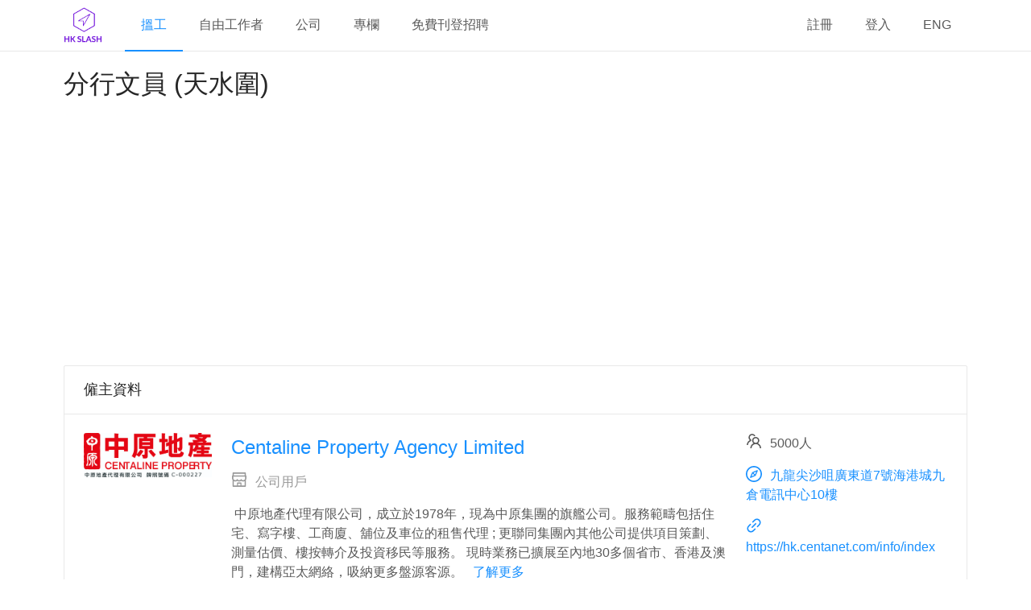

--- FILE ---
content_type: text/html; charset=utf-8
request_url: https://hkslash.com/zh/jobs/32601
body_size: 13779
content:
<!DOCTYPE html><html lang="zh"><head crossorigin="anonymous"><meta charSet="UTF-8"/><link rel="apple-touch-icon" sizes="180x180" href="/static/images/favicon/apple-touch-icon.png?v=1.24.0"/><link rel="icon" type="image/png" sizes="32x32" href="/static/images/favicon/favicon-32x32.png?v=1.24.0"/><link rel="icon" type="image/png" sizes="16x16" href="/static/images/favicon/favicon-16x16.png?v=1.24.0"/><link rel="manifest" href="/static/images/favicon/site.webmanifest?v=1.24.0"/><link rel="mask-icon" href="/static/images/favicon/safari-pinned-tab.svg?v=1.24.0" color="#5bbad5"/><meta name="msapplication-TileColor" content="#da532c"/><meta name="theme-color" content="#ffffff"/><meta name="viewport" content="width=device-width, initial-scale=1.0"/><meta property="fb:app_id" content="1368799299888828"/><meta name="viewport" content="width=device-width"/><meta charSet="utf-8"/><title>元朗區: 分行文員 (天水圍) - Centaline Property Agency Limited | HKSlash 搵工兼職招聘網</title><meta property="og:site_name" content="HKSlash - 搵工兼職招聘網"/><meta property="og:title" content="元朗區: 分行文員 (天水圍) - Centaline Property Agency Limited | HKSlash 搵工兼職招聘網"/><meta property="og:type" content="website"/><meta property="og:image" content="https://hkslash.com/api/files/logos/a1bfb9b62a4e4c95a30c32f03e5b7035"/><meta name="description" content="中原地產代理有限公司，成立於1978年，現為中原集團的旗艦公司。服務範疇包括住宅、寫字樓、工商廈、舖位及車位的租售代理 ; 更聯同集團內其他公司提供項目策劃、測量估價、樓按轉介及投資移民等服務。 2016年，業務已擴展至內地30多個省市、香港、澳門、台北及新加坡，建構亞太網絡，吸納更多盤源客源。 REF:32601"/><meta property="og:description" content="中原地產代理有限公司，成立於1978年，現為中原集團的旗艦公司。服務範疇包括住宅、寫字樓、工商廈、舖位及車位的租售代理 ; 更聯同集團內其他公司提供項目策劃、測量估價、樓按轉介及投資移民等服務。 2016年，業務已擴展至內地30多個省市、香港、澳門、台北及新加坡，建構亞太網絡，吸納更多盤源客源。 REF:32601"/><meta property="og:url" content="https://hkslash.com/zh/jobs/32601"/><link rel="canonical" href="https://hkslash.com/zh/jobs/32601"/><link rel="alternate" hrefLang="zh" href="https://hkslash.com/zh/jobs/32601"/><link rel="alternate" hrefLang="en" href="https://hkslash.com/en/jobs/32601"/><link rel="alternate" hrefLang="x-default" href="https://hkslash.com/zh/jobs/32601"/><meta name="author" content="Centaline Property Agency Limited"/><script type="application/ld+json">{"@context":"http://schema.org","@type":"BreadcrumbList","itemListElement":[{"@type":"ListItem","position":1,"item":{"@id":"https://hkslash.com/zh/types/full-time","name":"全職工作 / Full Time / Fulltime"}},{"@type":"ListItem","position":2,"item":{"@id":"https://hkslash.com/zh/jobs/32601","name":"分行文員 (天水圍)"}}]}</script><script type="application/ld+json">{"@context":"http://schema.org/","@type":"JobPosting","title":"分行文員 (天水圍)","description":"\u003cp\u003e職責:  \u003c/p\u003e\n\u003cp\u003e· 一般文書、行政及人事工作，需外勤  \u003c/p\u003e\n\u003cp\u003e· 每星期5天工作，輪休  \u003c/p\u003e\n\u003cp\u003e\u003cbr /\u003e要求:  \u003c/p\u003e\n\u003cp style=\"text-align:left\"\u003e· 中五程度或以上，無須經驗  \u003c/p\u003e\n\u003cp\u003e\u003cbr /\u003e福利:  \u003c/p\u003e\n\u003cp\u003e· 有薪年假14天及病假  \u003c/p\u003e\n\u003cp\u003e· 贈性花紅  \u003c/p\u003e\n\u003cp\u003e· 婚假及恩恤假  \u003c/p\u003e\n\u003cp\u003e· 強積金  \u003c/p\u003e\n\u003cp\u003e· 醫療津貼  \u003c/p\u003e\n\u003cp\u003e· 進修津貼  \u003c/p\u003e\n\u003cp\u003e· 介紹新人獎金  \u003c/p\u003e\n\u003cp\u003e· 僱員買樓 / 租樓免佣  \u003c/p\u003e\n\u003cp\u003e· 員工購物優惠  \u003c/p\u003e\n\u003cp\u003e\u003cbr /\u003e查詢熱線  \u003c/p\u003e\n\u003cp\u003e人力資源部Whatsapp熱線:[在 HKSlash 上申請]  \u003c/p\u003e\n\u003cp\u003e(一切資料保密及只作招聘用途)                              \u003c/p\u003e\n","identifier":{"@type":"PropertyValue","name":"Centaline Property Agency Limited","value":"18639"},"datePosted":"2022-06-29T16:00:00+00:00","validThrough":"2022-07-30T15:59:59+00:00","employmentType":["FULL_TIME"],"hiringOrganization":{"@type":"Organization","name":"Centaline Property Agency Limited","sameAs":"https://hk.centanet.com/info/index","logo":"https://hkslash.com/api/files/logos/a1bfb9b62a4e4c95a30c32f03e5b7035"},"jobLocation":[{"@type":"Place","address":{"@type":"PostalAddress","streetAddress":"","addressLocality":"元朗區","addressRegion":"新界","postalCode":"000000","addressCountry":"HK"}}],"baseSalary":{"@type":"MonetaryAmount","currency":"HKD","value":{"@type":"QuantitativeValue","minValue":10000,"maxValue":13000,"value":13000,"unitText":"MONTH"}}}</script><script async="">
(function() {
  var pa = document.createElement('script'); pa.type = 'text/javascript'; pa.charset = "utf-8"; pa.async = true;
  pa.src = window.location.protocol + "//api.popin.cc/searchbox/hkslash_HK.js";
  var s = document.getElementsByTagName('script')[0]; s.parentNode.insertBefore(pa, s);
})();
</script><script>window.dataLayer=window.dataLayer||[];window.dataLayer.push({})</script><link rel="preconnect" href="https://www.googletagmanager.com"/><link rel="preconnect" href="https://www.google-analytics.com"/><link rel="preconnect" href="https://pagead2.googlesyndication.com"/><script>window.addEventListener("load",function(e){(function(w,d,s,l,i){w[l]=w[l]||[];w[l].push({'gtm.start':new Date().getTime(),event:'gtm.js'});var f=d.getElementsByTagName(s)[0],j=d.createElement(s),dl=l!='dataLayer'?'&l='+l:'';j.async=true;j.src='https://www.googletagmanager.com/gtm.js?id='+i+dl;f.parentNode.insertBefore(j,f);})(window,document,'script','dataLayer','GTM-KWMVS5D');})</script><meta name="next-head-count" content="23"/><link rel="preload" href="/_next/static/css/02a59d268992f9ac0e27.css" as="style" crossorigin="anonymous"/><link rel="stylesheet" href="/_next/static/css/02a59d268992f9ac0e27.css" crossorigin="anonymous" data-n-g=""/><link rel="preload" href="/_next/static/css/80ceb51a59fc08338d05.css" as="style" crossorigin="anonymous"/><link rel="stylesheet" href="/_next/static/css/80ceb51a59fc08338d05.css" crossorigin="anonymous" data-n-p=""/><link rel="preload" href="/_next/static/css/2deca9047bd85be9e2bd.css" as="style" crossorigin="anonymous"/><link rel="stylesheet" href="/_next/static/css/2deca9047bd85be9e2bd.css" crossorigin="anonymous" data-n-p=""/><noscript data-n-css=""></noscript><script defer="" crossorigin="anonymous" nomodule="" src="/_next/static/chunks/polyfills-b69b38e0e606287ba003.js"></script><script src="/_next/static/chunks/webpack-b760be8dadad803688b3.js" defer="" crossorigin="anonymous"></script><script src="/_next/static/chunks/framework-210fb3331cf3db909c70.js" defer="" crossorigin="anonymous"></script><script src="/_next/static/chunks/main-f5d14f7a343e5db85191.js" defer="" crossorigin="anonymous"></script><script src="/_next/static/chunks/pages/_app-b7176e80ace795f20de5.js" defer="" crossorigin="anonymous"></script><script src="/_next/static/chunks/7761-30dd7755c44854579efa.js" defer="" crossorigin="anonymous"></script><script src="/_next/static/chunks/1036-a18557cfd617e7a53ef5.js" defer="" crossorigin="anonymous"></script><script src="/_next/static/chunks/7864-a63f9f65696d992cd704.js" defer="" crossorigin="anonymous"></script><script src="/_next/static/chunks/2738-f12018f71120e335303c.js" defer="" crossorigin="anonymous"></script><script src="/_next/static/chunks/7601-0aa97c6fd9e7de5dd926.js" defer="" crossorigin="anonymous"></script><script src="/_next/static/chunks/pages/job-84c09ed27a2f1a5b4152.js" defer="" crossorigin="anonymous"></script><script src="/_next/static/Vq5q6klpyEJDGwBO6hgtO/_buildManifest.js" defer="" crossorigin="anonymous"></script><script src="/_next/static/Vq5q6klpyEJDGwBO6hgtO/_ssgManifest.js" defer="" crossorigin="anonymous"></script><style id="__jsx-1958293338">.menu.jsx-1958293338{line-Height:62px;}</style><style id="__jsx-4165737997">.header.jsx-4165737997{background-color:#fff !important;border-bottom:1px solid #e8e8e8;padding:0;position:fixed;z-index:3;width:100%;}.header.jsx-4165737997 .logo.jsx-4165737997{width:48px;margin:7px 28px 7px 0;}.desktop-header.jsx-4165737997 .logo.jsx-4165737997{float:left;}.mobile-header.jsx-4165737997{text-align:center;width:100%;}.bars.jsx-4165737997{float:right;margin-top:12px;cursor:pointer;font-size:2.5em;}.menu.jsx-4165737997{line-Height:62px;}@media (min-width:768px){.desktop-header.jsx-4165737997{display:block;}.mobile-header.jsx-4165737997{display:none;}}@media (max-width:767px){.desktop-header.jsx-4165737997{display:none;}.mobile-header.jsx-4165737997{display:block;}}</style><style id="__jsx-2305371854">.adsense.jsx-2305371854{margin-bottom:30px;margin-left:auto;margin-right:auto;text-align:center; min-height:280px;  ;}@media (max-width:345px){.adsense.rectangle.jsx-2305371854{height:250px;}}</style><style id="__jsx-2281188513">.logo-container.jsx-2281188513{text-align:center;margin-bottom:20px;}.logo.jsx-2281188513{width:100%;max-width:300px;font-size:150px;}.icon.jsx-2281188513{font-size:20px;margin-right:10px;}.user-type-container.jsx-2281188513{color:#999;}.long-info.jsx-2281188513{word-break:break-word;}</style><style id="__jsx-2676042565">.adsense.jsx-2676042565{margin-bottom:30px;margin-left:auto;margin-right:auto;text-align:center;   ;}@media (max-width:345px){.adsense.rectangle.jsx-2676042565{height:250px;}}</style><style id="__jsx-142378048">.social-share-buttons.jsx-142378048 .SocialMediaShareButton{cursor:pointer;display:inline-block;}</style><style id="__jsx-3010179008">.tag.jsx-3010179008{margin-bottom:5px;}</style><style id="__jsx-1434274383">.job-intro.jsx-1434274383,.job-trap-info.jsx-1434274383,.apply-job-btn.jsx-1434274383,.ad.jsx-1434274383{margin-bottom:20px;}.job-intro.jsx-1434274383{word-break:break-word;}.warning.jsx-1434274383,.salary.jsx-1434274383,.date.jsx-1434274383,vacancy.jsx-1434274383,.tags.jsx-1434274383,.social-share-buttons.jsx-1434274383{margin-bottom:15px;}.social-share-buttons.jsx-1434274383{display:-webkit-box;display:-webkit-flex;display:-ms-flexbox;display:flex;-webkit-flex-direction:row;-ms-flex-direction:row;flex-direction:row;-webkit-flex-wrap:wrap;-ms-flex-wrap:wrap;flex-wrap:wrap;-webkit-box-pack:space-around;-webkit-justify-content:space-around;-ms-flex-pack:space-around;justify-content:space-around;text-align:center;}.social-share-button.jsx-1434274383{cursor:pointer;}.apply-job-btn.jsx-1434274383{width:100%;height:60px;font-size:1.5em;}</style><style id="__jsx-1208012994">.card.jsx-1208012994,.ad.jsx-1208012994,.jobs-btn.jsx-1208012994{margin-bottom:30px;}.jobs-btn.jsx-1208012994{width:100%;height:60px;font-size:1.5em;}</style><style id="__jsx-1498092170">.footer.jsx-1498092170{background-color:#000;color:#fff;padding-left:0px;padding-right:0px;}.footer.jsx-1498092170 .row.jsx-1498092170{margin-bottom:10px;}.footer.jsx-1498092170 .icon.jsx-1498092170{font-size:32px;margin-right:10px;}</style><style id="__jsx-114283236">.sider.jsx-114283236{margin-top:64px;background-color:#fff;position:fixed;right:0px;height:100%;border-left-style:solid;border-left-color:#e8e8e8;border-left-width:1px;z-index:3;}.sider.collapsed.jsx-114283236{border-left-width:0px;}.sider.jsx-114283236 .menu.jsx-114283236{border-right:none;}</style><style id="__jsx-836136929">.layout.jsx-836136929{background-color:#fff !important;}.content.jsx-836136929{margin-top:80px;min-height:calc(100vh - 64px - 1em);width:100vw;}.main-frame.jsx-836136929 .container{padding-left:24px;padding-right:24px;width:100%;max-width:1170px;margin-left:auto;margin-right:auto;margin-bottom:1em;}@media (max-width:767px){.main-frame.jsx-836136929 .container{padding-left:5px;padding-right:5px;}}</style><style id="__jsx-2541878311">.ant-form-item-children>div:not([class*="ant-"]){display:inline;}</style></head><body><noscript><iframe src="https://www.googletagmanager.com/ns.html?id=GTM-KWMVS5D" height="0" width="0" style="display:none;visibility:hidden" title="gtm"></iframe></noscript><div id="__next"><section class="main-frame layout jsx-836136929 ant-layout ant-layout-has-sider"><section class="layout jsx-836136929 ant-layout"><header class="header jsx-4165737997 ant-layout-header"><div class="desktop-header container jsx-4165737997"><div class="ant-row-flex ant-row-flex-space-between"><div class="ant-col ant-col-md-14"><a href="/zh/"><img src="/_next/static/image/src/react/assets/images/logo-144x144.33691adfa14d17a7987cb0c9d810643b.png" class="logo jsx-4165737997" alt="logo" loading="lazy" width="48" height="48"/></a><nav><ul class="ant-menu menu jsx-4165737997 ant-menu-light ant-menu-root ant-menu-horizontal" role="menu"><li class="ant-menu-submenu ant-menu-submenu-horizontal ant-menu-overflowed-submenu" style="display:none" role="menuitem"><div class="ant-menu-submenu-title" aria-expanded="false" aria-haspopup="true"><span>···</span><i class="ant-menu-submenu-arrow"></i></div></li><li class="ant-menu-item ant-menu-item-selected" role="menuitem"><a href="/zh/jobs">搵工</a></li><li class="ant-menu-submenu ant-menu-submenu-horizontal ant-menu-overflowed-submenu" style="display:none" role="menuitem"><div class="ant-menu-submenu-title" aria-expanded="false" aria-haspopup="true"><span>···</span><i class="ant-menu-submenu-arrow"></i></div></li><li class="ant-menu-item" role="menuitem"><a href="/zh/freelancers">自由工作者</a></li><li class="ant-menu-submenu ant-menu-submenu-horizontal ant-menu-overflowed-submenu" style="display:none" role="menuitem"><div class="ant-menu-submenu-title" aria-expanded="false" aria-haspopup="true"><span>···</span><i class="ant-menu-submenu-arrow"></i></div></li><li class="ant-menu-item" role="menuitem"><a href="/zh/companies">公司</a></li><li class="ant-menu-submenu ant-menu-submenu-horizontal ant-menu-overflowed-submenu" style="display:none" role="menuitem"><div class="ant-menu-submenu-title" aria-expanded="false" aria-haspopup="true"><span>···</span><i class="ant-menu-submenu-arrow"></i></div></li><li class="ant-menu-item" role="menuitem"><a href="/zh/blog/" target="_blank">專欄</a></li><li class="ant-menu-submenu ant-menu-submenu-horizontal ant-menu-overflowed-submenu" style="display:none" role="menuitem"><div class="ant-menu-submenu-title" aria-expanded="false" aria-haspopup="true"><span>···</span><i class="ant-menu-submenu-arrow"></i></div></li><li class="ant-menu-item" role="menuitem"><a href="/zh/why-create-job-ad">免費刊登招聘</a></li><li class="ant-menu-submenu ant-menu-submenu-horizontal ant-menu-overflowed-submenu" style="visibility:hidden;position:absolute" role="menuitem"><div class="ant-menu-submenu-title" aria-expanded="false" aria-haspopup="true"><span>···</span><i class="ant-menu-submenu-arrow"></i></div></li></ul></nav></div><div class="ant-col"><ul class="ant-menu menu jsx-1958293338 ant-menu-light ant-menu-root ant-menu-horizontal" role="menu"><li class="ant-menu-submenu ant-menu-submenu-horizontal ant-menu-overflowed-submenu" style="display:none" role="menuitem"><div class="ant-menu-submenu-title" aria-expanded="false" aria-haspopup="true"><span>···</span><i class="ant-menu-submenu-arrow"></i></div></li><li class="ant-menu-item" role="menuitem"><a href="/zh/signup">註冊</a></li><li class="ant-menu-submenu ant-menu-submenu-horizontal ant-menu-overflowed-submenu" style="display:none" role="menuitem"><div class="ant-menu-submenu-title" aria-expanded="false" aria-haspopup="true"><span>···</span><i class="ant-menu-submenu-arrow"></i></div></li><li class="ant-menu-item" role="menuitem"><a href="/zh/login">登入</a></li><li class="ant-menu-submenu ant-menu-submenu-horizontal ant-menu-overflowed-submenu" style="display:none" role="menuitem"><div class="ant-menu-submenu-title" aria-expanded="false" aria-haspopup="true"><span>···</span><i class="ant-menu-submenu-arrow"></i></div></li><li class="ant-menu-item" role="menuitem"><a href="/en/jobs/32601">ENG</a></li><li class="ant-menu-submenu ant-menu-submenu-horizontal ant-menu-overflowed-submenu" style="display:none" role="menuitem"><div class="ant-menu-submenu-title" aria-expanded="false" aria-haspopup="true"><span>···</span><i class="ant-menu-submenu-arrow"></i></div></li><li class="ant-menu-submenu ant-menu-submenu-horizontal ant-menu-overflowed-submenu" style="visibility:hidden;position:absolute" role="menuitem"><div class="ant-menu-submenu-title" aria-expanded="false" aria-haspopup="true"><span>···</span><i class="ant-menu-submenu-arrow"></i></div></li></ul></div></div></div><div class="mobile-header container jsx-4165737997"><div class="ant-row"><div class="ant-col ant-col-xs-24"><a href="/zh/"><img src="/_next/static/image/src/react/assets/images/logo-144x144.33691adfa14d17a7987cb0c9d810643b.png" class="logo jsx-4165737997" alt="logo" loading="lazy" width="48" height="48"/></a><i aria-label="icon: bars" tabindex="-1" class="anticon anticon-bars bars jsx-4165737997"><svg viewBox="0 0 1024 1024" focusable="false" class="" data-icon="bars" width="1em" height="1em" fill="currentColor" aria-hidden="true"><path d="M912 192H328c-4.4 0-8 3.6-8 8v56c0 4.4 3.6 8 8 8h584c4.4 0 8-3.6 8-8v-56c0-4.4-3.6-8-8-8zm0 284H328c-4.4 0-8 3.6-8 8v56c0 4.4 3.6 8 8 8h584c4.4 0 8-3.6 8-8v-56c0-4.4-3.6-8-8-8zm0 284H328c-4.4 0-8 3.6-8 8v56c0 4.4 3.6 8 8 8h584c4.4 0 8-3.6 8-8v-56c0-4.4-3.6-8-8-8zM104 228a56 56 0 1 0 112 0 56 56 0 1 0-112 0zm0 284a56 56 0 1 0 112 0 56 56 0 1 0-112 0zm0 284a56 56 0 1 0 112 0 56 56 0 1 0-112 0z"></path></svg></i></div></div></div></header><main class="content jsx-836136929 ant-layout-content"><div class="container"><div class="job-detail"><article><h1>分行文員 (天水圍)</h1><div class="adsense rectangle jsx-2305371854"><ins class="adsbygoogle" style="display:block" data-ad-client="ca-pub-6302569527973294" data-ad-slot="3790129136" data-ad-format="rectangle" data-full-width-responsive="false"></ins></div><div class="ant-card card jsx-1208012994 ant-card-bordered"><div class="ant-card-head"><div class="ant-card-head-wrapper"><div class="ant-card-head-title">僱主資料</div></div></div><div class="ant-card-body"><div class="ant-row" style="margin-left:-12px;margin-right:-12px"><div style="padding-left:12px;padding-right:12px" class="ant-col logo-container jsx-2281188513 ant-col-xs-24 ant-col-sm-24 ant-col-md-6 ant-col-lg-4 ant-col-xl-4"><a href="/zh/companies/CentalinePropertyAgency"><img src="/api/files/logos/a1bfb9b62a4e4c95a30c32f03e5b7035" class="logo jsx-2281188513" alt="logo" loading="lazy"/></a></div><div style="padding-left:12px;padding-right:12px" class="ant-col ant-col-xs-24 ant-col-sm-24 ant-col-md-12 ant-col-lg-14 ant-col-xl-14"><h2 class="name-container jsx-2281188513"><a href="/zh/companies/CentalinePropertyAgency">Centaline Property Agency Limited</a></h2><p class="user-type-container jsx-2281188513"><i aria-label="icon: shop" class="anticon anticon-shop icon jsx-2281188513"><svg viewBox="64 64 896 896" focusable="false" class="" data-icon="shop" width="1em" height="1em" fill="currentColor" aria-hidden="true"><path d="M882 272.1V144c0-17.7-14.3-32-32-32H174c-17.7 0-32 14.3-32 32v128.1c-16.7 1-30 14.9-30 31.9v131.7a177 177 0 0 0 14.4 70.4c4.3 10.2 9.6 19.8 15.6 28.9v345c0 17.6 14.3 32 32 32h676c17.7 0 32-14.3 32-32V535a175 175 0 0 0 15.6-28.9c9.5-22.3 14.4-46 14.4-70.4V304c0-17-13.3-30.9-30-31.9zM214 184h596v88H214v-88zm362 656.1H448V736h128v104.1zm234 0H640V704c0-17.7-14.3-32-32-32H416c-17.7 0-32 14.3-32 32v136.1H214V597.9c2.9 1.4 5.9 2.8 9 4 22.3 9.4 46 14.1 70.4 14.1s48-4.7 70.4-14.1c13.8-5.8 26.8-13.2 38.7-22.1.2-.1.4-.1.6 0a180.4 180.4 0 0 0 38.7 22.1c22.3 9.4 46 14.1 70.4 14.1 24.4 0 48-4.7 70.4-14.1 13.8-5.8 26.8-13.2 38.7-22.1.2-.1.4-.1.6 0a180.4 180.4 0 0 0 38.7 22.1c22.3 9.4 46 14.1 70.4 14.1 24.4 0 48-4.7 70.4-14.1 3-1.3 6-2.6 9-4v242.2zm30-404.4c0 59.8-49 108.3-109.3 108.3-40.8 0-76.4-22.1-95.2-54.9-2.9-5-8.1-8.1-13.9-8.1h-.6c-5.7 0-11 3.1-13.9 8.1A109.24 109.24 0 0 1 512 544c-40.7 0-76.2-22-95-54.7-3-5.1-8.4-8.3-14.3-8.3s-11.4 3.2-14.3 8.3a109.63 109.63 0 0 1-95.1 54.7C233 544 184 495.5 184 435.7v-91.2c0-.3.2-.5.5-.5h655c.3 0 .5.2.5.5v91.2z"></path></svg></i>公司用戶</p><p> 中原地產代理有限公司，成立於1978年，現為中原集團的旗艦公司。服務範疇包括住宅、寫字樓、工商廈、舖位及車位的租售代理 ; 更聯同集團內其他公司提供項目策劃、測量估價、樓按轉介及投資移民等服務。 現時業務已擴展至內地30多個省市、香港及澳門，建構亞太網絡，吸納更多盤源客源。  
<a href="/zh/companies/CentalinePropertyAgency">了解更多</a></p></div><div style="padding-left:12px;padding-right:12px" class="ant-col ant-col-xs-24 ant-col-sm-24 ant-col-md-6 ant-col-lg-6 ant-col-xl-6"><p><i aria-label="icon: team" class="anticon anticon-team icon jsx-2281188513"><svg viewBox="64 64 896 896" focusable="false" class="" data-icon="team" width="1em" height="1em" fill="currentColor" aria-hidden="true"><path d="M824.2 699.9a301.55 301.55 0 0 0-86.4-60.4C783.1 602.8 812 546.8 812 484c0-110.8-92.4-201.7-203.2-200-109.1 1.7-197 90.6-197 200 0 62.8 29 118.8 74.2 155.5a300.95 300.95 0 0 0-86.4 60.4C345 754.6 314 826.8 312 903.8a8 8 0 0 0 8 8.2h56c4.3 0 7.9-3.4 8-7.7 1.9-58 25.4-112.3 66.7-153.5A226.62 226.62 0 0 1 612 684c60.9 0 118.2 23.7 161.3 66.8C814.5 792 838 846.3 840 904.3c.1 4.3 3.7 7.7 8 7.7h56a8 8 0 0 0 8-8.2c-2-77-33-149.2-87.8-203.9zM612 612c-34.2 0-66.4-13.3-90.5-37.5a126.86 126.86 0 0 1-37.5-91.8c.3-32.8 13.4-64.5 36.3-88 24-24.6 56.1-38.3 90.4-38.7 33.9-.3 66.8 12.9 91 36.6 24.8 24.3 38.4 56.8 38.4 91.4 0 34.2-13.3 66.3-37.5 90.5A127.3 127.3 0 0 1 612 612zM361.5 510.4c-.9-8.7-1.4-17.5-1.4-26.4 0-15.9 1.5-31.4 4.3-46.5.7-3.6-1.2-7.3-4.5-8.8-13.6-6.1-26.1-14.5-36.9-25.1a127.54 127.54 0 0 1-38.7-95.4c.9-32.1 13.8-62.6 36.3-85.6 24.7-25.3 57.9-39.1 93.2-38.7 31.9.3 62.7 12.6 86 34.4 7.9 7.4 14.7 15.6 20.4 24.4 2 3.1 5.9 4.4 9.3 3.2 17.6-6.1 36.2-10.4 55.3-12.4 5.6-.6 8.8-6.6 6.3-11.6-32.5-64.3-98.9-108.7-175.7-109.9-110.9-1.7-203.3 89.2-203.3 199.9 0 62.8 28.9 118.8 74.2 155.5-31.8 14.7-61.1 35-86.5 60.4-54.8 54.7-85.8 126.9-87.8 204a8 8 0 0 0 8 8.2h56.1c4.3 0 7.9-3.4 8-7.7 1.9-58 25.4-112.3 66.7-153.5 29.4-29.4 65.4-49.8 104.7-59.7 3.9-1 6.5-4.7 6-8.7z"></path></svg></i><span>5000</span><span>人</span></p><address class="long-info jsx-2281188513"><a href="https://maps.google.com/?q=九龍尖沙咀廣東道7號海港城九倉電訊中心10樓" target="_blank" rel="noopener noreferrer nofollow"><i aria-label="icon: compass" class="anticon anticon-compass icon jsx-2281188513"><svg viewBox="64 64 896 896" focusable="false" class="" data-icon="compass" width="1em" height="1em" fill="currentColor" aria-hidden="true"><path d="M512 64C264.6 64 64 264.6 64 512s200.6 448 448 448 448-200.6 448-448S759.4 64 512 64zm0 820c-205.4 0-372-166.6-372-372s166.6-372 372-372 372 166.6 372 372-166.6 372-372 372zm198.4-588.1a32 32 0 0 0-24.5.5L414.9 415 296.4 686c-3.6 8.2-3.6 17.5 0 25.7 3.4 7.8 9.7 13.9 17.7 17 3.8 1.5 7.7 2.2 11.7 2.2 4.4 0 8.7-.9 12.8-2.7l271-118.6 118.5-271a32.06 32.06 0 0 0-17.7-42.7zM576.8 534.4l26.2 26.2-42.4 42.4-26.2-26.2L380 644.4 447.5 490 422 464.4l42.4-42.4 25.5 25.5L644.4 380l-67.6 154.4zM464.4 422L422 464.4l25.5 25.6 86.9 86.8 26.2 26.2 42.4-42.4-26.2-26.2-86.8-86.9z"></path></svg></i>九龍尖沙咀廣東道7號海港城九倉電訊中心10樓</a></address><p class="long-info jsx-2281188513"><a href="https://hk.centanet.com/info/index" target="_blank" rel="noopener noreferrer nofollow"><i aria-label="icon: link" class="anticon anticon-link icon jsx-2281188513"><svg viewBox="64 64 896 896" focusable="false" class="" data-icon="link" width="1em" height="1em" fill="currentColor" aria-hidden="true"><path d="M574 665.4a8.03 8.03 0 0 0-11.3 0L446.5 781.6c-53.8 53.8-144.6 59.5-204 0-59.5-59.5-53.8-150.2 0-204l116.2-116.2c3.1-3.1 3.1-8.2 0-11.3l-39.8-39.8a8.03 8.03 0 0 0-11.3 0L191.4 526.5c-84.6 84.6-84.6 221.5 0 306s221.5 84.6 306 0l116.2-116.2c3.1-3.1 3.1-8.2 0-11.3L574 665.4zm258.6-474c-84.6-84.6-221.5-84.6-306 0L410.3 307.6a8.03 8.03 0 0 0 0 11.3l39.7 39.7c3.1 3.1 8.2 3.1 11.3 0l116.2-116.2c53.8-53.8 144.6-59.5 204 0 59.5 59.5 53.8 150.2 0 204L665.3 562.6a8.03 8.03 0 0 0 0 11.3l39.8 39.8c3.1 3.1 8.2 3.1 11.3 0l116.2-116.2c84.5-84.6 84.5-221.5 0-306.1zM610.1 372.3a8.03 8.03 0 0 0-11.3 0L372.3 598.7a8.03 8.03 0 0 0 0 11.3l39.6 39.6c3.1 3.1 8.2 3.1 11.3 0l226.4-226.4c3.1-3.1 3.1-8.2 0-11.3l-39.5-39.6z"></path></svg></i>https://hk.centanet.com/info/index</a></p></div></div></div></div><div class="adsense ad jsx-1208012994 jsx-2676042565"><ins class="adsbygoogle" style="display:block" data-ad-client="ca-pub-6302569527973294" data-ad-slot="3790129136" data-ad-format="auto" data-full-width-responsive="true"></ins></div><div class="ant-card card jsx-1208012994 ant-card-bordered"><div class="ant-card-head"><div class="ant-card-head-wrapper"><div class="ant-card-head-title">招聘資料</div></div></div><div class="ant-card-body"><div class="ant-row" style="margin-left:-12px;margin-right:-12px"><div style="padding-left:12px;padding-right:12px" class="ant-col ant-col-xs-24 ant-col-sm-24 ant-col-md-17"><div data-show="true" class="ant-alert ant-alert-warning warning jsx-1434274383"><i aria-label="icon: exclamation-circle" class="anticon anticon-exclamation-circle ant-alert-icon"><svg viewBox="64 64 896 896" focusable="false" class="" data-icon="exclamation-circle" width="1em" height="1em" fill="currentColor" aria-hidden="true"><path d="M512 64C264.6 64 64 264.6 64 512s200.6 448 448 448 448-200.6 448-448S759.4 64 512 64zm-32 232c0-4.4 3.6-8 8-8h48c4.4 0 8 3.6 8 8v272c0 4.4-3.6 8-8 8h-48c-4.4 0-8-3.6-8-8V296zm32 440a48.01 48.01 0 0 1 0-96 48.01 48.01 0 0 1 0 96z"></path></svg></i><span class="ant-alert-message"><span>此招聘已經結束，<a href="/zh/jobs">按此搜尋相關職位</a>。</span></span><span class="ant-alert-description"></span></div><div class="job-intro jsx-1434274383"><p>職責:  </p>
<p>· 一般文書、行政及人事工作，需外勤  </p>
<p>· 每星期5天工作，輪休  </p>
<p><br />要求:  </p>
<p style="text-align:left">· 中五程度或以上，無須經驗  </p>
<p><br />福利:  </p>
<p>· 有薪年假14天及病假  </p>
<p>· 贈性花紅  </p>
<p>· 婚假及恩恤假  </p>
<p>· 強積金  </p>
<p>· 醫療津貼  </p>
<p>· 進修津貼  </p>
<p>· 介紹新人獎金  </p>
<p>· 僱員買樓 / 租樓免佣  </p>
<p>· 員工購物優惠  </p>
<p><br />查詢熱線  </p>
<p>人力資源部Whatsapp熱線:5941 9906  </p>
<p>(一切資料保密及只作招聘用途)                              </p>
</div><div class="social-share-buttons jsx-142378048 social-share-buttons jsx-1434274383"><button aria-label="facebook" class="react-share__ShareButton social-share-button jsx-1434274383" style="background-color:transparent;border:none;padding:0;font:inherit;color:inherit;cursor:pointer"><svg viewBox="0 0 64 64" width="32" height="32"><circle cx="32" cy="32" r="31" fill="#3b5998"></circle><path d="M34.1,47V33.3h4.6l0.7-5.3h-5.3v-3.4c0-1.5,0.4-2.6,2.6-2.6l2.8,0v-4.8c-0.5-0.1-2.2-0.2-4.1-0.2 c-4.1,0-6.9,2.5-6.9,7V28H24v5.3h4.6V47H34.1z" fill="white"></path></svg></button><button aria-label="linkedin" class="react-share__ShareButton social-share-button jsx-1434274383" style="background-color:transparent;border:none;padding:0;font:inherit;color:inherit;cursor:pointer"><svg viewBox="0 0 64 64" width="32" height="32"><circle cx="32" cy="32" r="31" fill="#007fb1"></circle><path d="M20.4,44h5.4V26.6h-5.4V44z M23.1,18c-1.7,0-3.1,1.4-3.1,3.1c0,1.7,1.4,3.1,3.1,3.1 c1.7,0,3.1-1.4,3.1-3.1C26.2,19.4,24.8,18,23.1,18z M39.5,26.2c-2.6,0-4.4,1.4-5.1,2.8h-0.1v-2.4h-5.2V44h5.4v-8.6 c0-2.3,0.4-4.5,3.2-4.5c2.8,0,2.8,2.6,2.8,4.6V44H46v-9.5C46,29.8,45,26.2,39.5,26.2z" fill="white"></path></svg></button><button aria-label="twitter" class="react-share__ShareButton social-share-button jsx-1434274383" style="background-color:transparent;border:none;padding:0;font:inherit;color:inherit;cursor:pointer"><svg viewBox="0 0 64 64" width="32" height="32"><circle cx="32" cy="32" r="31" fill="#00aced"></circle><path d="M48,22.1c-1.2,0.5-2.4,0.9-3.8,1c1.4-0.8,2.4-2.1,2.9-3.6c-1.3,0.8-2.7,1.3-4.2,1.6 C41.7,19.8,40,19,38.2,19c-3.6,0-6.6,2.9-6.6,6.6c0,0.5,0.1,1,0.2,1.5c-5.5-0.3-10.3-2.9-13.5-6.9c-0.6,1-0.9,2.1-0.9,3.3 c0,2.3,1.2,4.3,2.9,5.5c-1.1,0-2.1-0.3-3-0.8c0,0,0,0.1,0,0.1c0,3.2,2.3,5.8,5.3,6.4c-0.6,0.1-1.1,0.2-1.7,0.2c-0.4,0-0.8,0-1.2-0.1 c0.8,2.6,3.3,4.5,6.1,4.6c-2.2,1.8-5.1,2.8-8.2,2.8c-0.5,0-1.1,0-1.6-0.1c2.9,1.9,6.4,2.9,10.1,2.9c12.1,0,18.7-10,18.7-18.7 c0-0.3,0-0.6,0-0.8C46,24.5,47.1,23.4,48,22.1z" fill="white"></path></svg></button><button aria-label="telegram" class="react-share__ShareButton social-share-button jsx-1434274383" style="background-color:transparent;border:none;padding:0;font:inherit;color:inherit;cursor:pointer"><svg viewBox="0 0 64 64" width="32" height="32"><circle cx="32" cy="32" r="31" fill="#37aee2"></circle><path d="m45.90873,15.44335c-0.6901,-0.0281 -1.37668,0.14048 -1.96142,0.41265c-0.84989,0.32661 -8.63939,3.33986 -16.5237,6.39174c-3.9685,1.53296 -7.93349,3.06593 -10.98537,4.24067c-3.05012,1.1765 -5.34694,2.05098 -5.4681,2.09312c-0.80775,0.28096 -1.89996,0.63566 -2.82712,1.72788c-0.23354,0.27218 -0.46884,0.62161 -0.58825,1.10275c-0.11941,0.48114 -0.06673,1.09222 0.16682,1.5716c0.46533,0.96052 1.25376,1.35737 2.18443,1.71383c3.09051,0.99037 6.28638,1.93508 8.93263,2.8236c0.97632,3.44171 1.91401,6.89571 2.84116,10.34268c0.30554,0.69185 0.97105,0.94823 1.65764,0.95525l-0.00351,0.03512c0,0 0.53908,0.05268 1.06412,-0.07375c0.52679,-0.12292 1.18879,-0.42846 1.79109,-0.99212c0.662,-0.62161 2.45836,-2.38812 3.47683,-3.38552l7.6736,5.66477l0.06146,0.03512c0,0 0.84989,0.59703 2.09312,0.68132c0.62161,0.04214 1.4399,-0.07726 2.14229,-0.59176c0.70766,-0.51626 1.1765,-1.34683 1.396,-2.29506c0.65673,-2.86224 5.00979,-23.57745 5.75257,-27.00686l-0.02107,0.08077c0.51977,-1.93157 0.32837,-3.70159 -0.87096,-4.74991c-0.60054,-0.52152 -1.2924,-0.7498 -1.98425,-0.77965l0,0.00176zm-0.2072,3.29069c0.04741,0.0439 0.0439,0.0439 0.00351,0.04741c-0.01229,-0.00351 0.14048,0.2072 -0.15804,1.32576l-0.01229,0.04214l-0.00878,0.03863c-0.75858,3.50668 -5.15554,24.40802 -5.74203,26.96472c-0.08077,0.34417 -0.11414,0.31959 -0.09482,0.29852c-0.1756,-0.02634 -0.50045,-0.16506 -0.52679,-0.1756l-13.13468,-9.70175c4.4988,-4.33199 9.09945,-8.25307 13.744,-12.43229c0.8218,-0.41265 0.68483,-1.68573 -0.29852,-1.70681c-1.04305,0.24584 -1.92279,0.99564 -2.8798,1.47502c-5.49971,3.2626 -11.11882,6.13186 -16.55882,9.49279c-2.792,-0.97105 -5.57873,-1.77704 -8.15298,-2.57601c2.2336,-0.89555 4.00889,-1.55579 5.75608,-2.23009c3.05188,-1.1765 7.01687,-2.7042 10.98537,-4.24067c7.94051,-3.06944 15.92667,-6.16346 16.62028,-6.43037l0.05619,-0.02283l0.05268,-0.02283c0.19316,-0.0878 0.30378,-0.09658 0.35471,-0.10009c0,0 -0.01756,-0.05795 -0.00351,-0.04566l-0.00176,0zm-20.91715,22.0638l2.16687,1.60145c-0.93418,0.91311 -1.81743,1.77353 -2.45485,2.38812l0.28798,-3.98957" fill="white"></path></svg></button><button aria-label="whatsapp" class="react-share__ShareButton social-share-button jsx-1434274383" style="background-color:transparent;border:none;padding:0;font:inherit;color:inherit;cursor:pointer"><svg viewBox="0 0 64 64" width="32" height="32"><circle cx="32" cy="32" r="31" fill="#25D366"></circle><path d="m42.32286,33.93287c-0.5178,-0.2589 -3.04726,-1.49644 -3.52105,-1.66732c-0.4712,-0.17346 -0.81554,-0.2589 -1.15987,0.2589c-0.34175,0.51004 -1.33075,1.66474 -1.63108,2.00648c-0.30032,0.33658 -0.60064,0.36247 -1.11327,0.12945c-0.5178,-0.2589 -2.17994,-0.80259 -4.14759,-2.56312c-1.53269,-1.37217 -2.56312,-3.05503 -2.86603,-3.57283c-0.30033,-0.5178 -0.03366,-0.80259 0.22524,-1.06149c0.23301,-0.23301 0.5178,-0.59547 0.7767,-0.90616c0.25372,-0.31068 0.33657,-0.5178 0.51262,-0.85437c0.17088,-0.36246 0.08544,-0.64725 -0.04402,-0.90615c-0.12945,-0.2589 -1.15987,-2.79613 -1.58964,-3.80584c-0.41424,-1.00971 -0.84142,-0.88027 -1.15987,-0.88027c-0.29773,-0.02588 -0.64208,-0.02588 -0.98382,-0.02588c-0.34693,0 -0.90616,0.12945 -1.37736,0.62136c-0.4712,0.5178 -1.80194,1.76053 -1.80194,4.27186c0,2.51134 1.84596,4.945 2.10227,5.30747c0.2589,0.33657 3.63497,5.51458 8.80262,7.74113c1.23237,0.5178 2.1903,0.82848 2.94111,1.08738c1.23237,0.38836 2.35599,0.33657 3.24402,0.20712c0.99159,-0.15534 3.04985,-1.24272 3.47963,-2.45956c0.44013,-1.21683 0.44013,-2.22654 0.31068,-2.45955c-0.12945,-0.23301 -0.46601,-0.36247 -0.98382,-0.59548m-9.40068,12.84407l-0.02589,0c-3.05503,0 -6.08417,-0.82849 -8.72495,-2.38189l-0.62136,-0.37023l-6.47252,1.68286l1.73463,-6.29129l-0.41424,-0.64725c-1.70875,-2.71846 -2.6149,-5.85116 -2.6149,-9.07706c0,-9.39809 7.68934,-17.06155 17.15993,-17.06155c4.58253,0 8.88029,1.78642 12.11655,5.02268c3.23625,3.21036 5.02267,7.50812 5.02267,12.06476c-0.0078,9.3981 -7.69712,17.06155 -17.14699,17.06155m14.58906,-31.58846c-3.93529,-3.80584 -9.1133,-5.95471 -14.62789,-5.95471c-11.36055,0 -20.60848,9.2065 -20.61625,20.52564c0,3.61684 0.94757,7.14565 2.75211,10.26282l-2.92557,10.63564l10.93337,-2.85309c3.0136,1.63108 6.4052,2.4958 9.85634,2.49839l0.01037,0c11.36574,0 20.61884,-9.2091 20.62403,-20.53082c0,-5.48093 -2.14111,-10.64081 -6.03239,-14.51915" fill="white"></path></svg></button><button aria-label="email" class="react-share__ShareButton social-share-button jsx-1434274383" style="background-color:transparent;border:none;padding:0;font:inherit;color:inherit;cursor:pointer"><svg viewBox="0 0 64 64" width="32" height="32"><circle cx="32" cy="32" r="31" fill="#7f7f7f"></circle><path d="M17,22v20h30V22H17z M41.1,25L32,32.1L22.9,25H41.1z M20,39V26.6l12,9.3l12-9.3V39H20z" fill="white"></path></svg></button></div><div data-show="true" class="ant-alert ant-alert-info ant-alert-with-description job-trap-info jsx-1434274383"><i aria-label="icon: info-circle" class="anticon anticon-info-circle ant-alert-icon"><svg viewBox="64 64 896 896" focusable="false" class="" data-icon="info-circle" width="1em" height="1em" fill="currentColor" aria-hidden="true"><path d="M512 64C264.6 64 64 264.6 64 512s200.6 448 448 448 448-200.6 448-448S759.4 64 512 64zm0 820c-205.4 0-372-166.6-372-372s166.6-372 372-372 372 166.6 372 372-166.6 372-372 372z"></path><path d="M464 336a48 48 0 1 0 96 0 48 48 0 1 0-96 0zm72 112h-48c-4.4 0-8 3.6-8 8v272c0 4.4 3.6 8 8 8h48c4.4 0 8-3.6 8-8V456c0-4.4-3.6-8-8-8z"></path></svg></i><span class="ant-alert-message">提防求職陷阱</span><span class="ant-alert-description"><p>申請工作時，切勿提供重要的個人資料，例如身份證、銀行戶口及信用卡的資料。</p><p>不要隨便相信「無需經驗、學歷」，又「人工高、福利好」的招聘廣告，應留意空缺工資與所需條件是否合乎現實和市場水平。對公司背景資料、空缺職責或行業亦應有基本認識。</p><p><a href="https://www2.jobs.gov.hk/1/0/WebForm/information/tc/jobtrap/jobtrap.aspx" target="_blank" rel="noopener noreferrer nofollow">按此了解更多提防求職陷阱的資訊。</a></p></span></div><div class="adsense ad jsx-1434274383 jsx-2676042565"><ins class="adsbygoogle" style="display:block" data-ad-client="ca-pub-6302569527973294" data-ad-slot="3790129136" data-ad-format="auto" data-full-width-responsive="true"></ins></div></div><aside><div style="padding-left:12px;padding-right:12px" class="ant-col ant-col-xs-24 ant-col-sm-24 ant-col-md-7"><section class="date jsx-1434274383"><h3>招聘日期</h3><p><time dateTime="2022-06-29+00:00">2022年6月29日</time><span> - </span><time dateTime="2022-07-30+00:00">2022年7月30日</time></p></section><section class="salary jsx-1434274383"><h3>薪金</h3><p><span>月薪</span><span>(<!-- -->港幣 / HKD<!-- -->)</span><span> : </span><span>$<!-- -->10000</span><span> - </span><span>$<!-- -->13000</span></p></section><section class="vacancy jsx-1434274383"><h3>職位空缺</h3><p><span>10</span></p></section><section class="tags jsx-1434274383"><h3>工作模式</h3><span class="ant-tag tag jsx-3010179008"><a href="/zh/jobs/types/full-time">全職工作 / Full Time / Fulltime</a></span></section><section class="tags jsx-1434274383"><h3>職位類別</h3><span class="ant-tag tag jsx-3010179008"><a href="/zh/jobs/functions/administrative">行政</a></span></section><section class="tags jsx-1434274383"><h3>工作地點</h3><span class="ant-tag tag jsx-3010179008"><a href="/zh/jobs/locations/yuen-long">元朗區</a></span></section><section class="tags jsx-1434274383"><h3>職位特點</h3><span class="ant-tag tag jsx-3010179008"><a href="/zh/jobs/features/five-day-work-week">5 天工作</a></span><span class="ant-tag tag jsx-3010179008"><a href="/zh/jobs/features/public-holidays">銀行假期</a></span><span class="ant-tag tag jsx-3010179008"><a href="/zh/jobs/features/medical-benefits">醫療福利</a></span><span class="ant-tag tag jsx-3010179008"><a href="/zh/jobs/features/staff-discount">員工優惠</a></span><span class="ant-tag tag jsx-3010179008"><a href="/zh/jobs/features/bonus">花紅</a></span></section><section class="tags jsx-1434274383"><h3>教育要求</h3><span class="ant-tag tag jsx-3010179008"><a href="/zh/jobs/educations/form-five-or-above">中五或以上</a></span></section><section class="tags jsx-1434274383"><h3>薪金類別</h3><span class="ant-tag tag jsx-3010179008"><a href="/zh/jobs/salary-types/monthly-pay">月薪</a></span></section><section class="tags jsx-1434274383"><h3>薪金貨幣</h3><span class="ant-tag tag jsx-3010179008"><a href="/zh/jobs/salary-currencies/hkd">港幣 / HKD</a></span></section><section class="tags jsx-1434274383"><h3>支薪方法</h3><span class="ant-tag tag jsx-3010179008"><a href="/zh/jobs/payment-methods/bank-transfer">銀行匯款</a></span></section></div></aside></div><div class="ant-row"><div class="ant-col ant-col-sm-24 ant-col-md-0"><div class="social-share-buttons jsx-142378048 social-share-buttons jsx-1434274383"><button aria-label="facebook" class="react-share__ShareButton social-share-button jsx-1434274383" style="background-color:transparent;border:none;padding:0;font:inherit;color:inherit;cursor:pointer"><svg viewBox="0 0 64 64" width="32" height="32"><circle cx="32" cy="32" r="31" fill="#3b5998"></circle><path d="M34.1,47V33.3h4.6l0.7-5.3h-5.3v-3.4c0-1.5,0.4-2.6,2.6-2.6l2.8,0v-4.8c-0.5-0.1-2.2-0.2-4.1-0.2 c-4.1,0-6.9,2.5-6.9,7V28H24v5.3h4.6V47H34.1z" fill="white"></path></svg></button><button aria-label="linkedin" class="react-share__ShareButton social-share-button jsx-1434274383" style="background-color:transparent;border:none;padding:0;font:inherit;color:inherit;cursor:pointer"><svg viewBox="0 0 64 64" width="32" height="32"><circle cx="32" cy="32" r="31" fill="#007fb1"></circle><path d="M20.4,44h5.4V26.6h-5.4V44z M23.1,18c-1.7,0-3.1,1.4-3.1,3.1c0,1.7,1.4,3.1,3.1,3.1 c1.7,0,3.1-1.4,3.1-3.1C26.2,19.4,24.8,18,23.1,18z M39.5,26.2c-2.6,0-4.4,1.4-5.1,2.8h-0.1v-2.4h-5.2V44h5.4v-8.6 c0-2.3,0.4-4.5,3.2-4.5c2.8,0,2.8,2.6,2.8,4.6V44H46v-9.5C46,29.8,45,26.2,39.5,26.2z" fill="white"></path></svg></button><button aria-label="twitter" class="react-share__ShareButton social-share-button jsx-1434274383" style="background-color:transparent;border:none;padding:0;font:inherit;color:inherit;cursor:pointer"><svg viewBox="0 0 64 64" width="32" height="32"><circle cx="32" cy="32" r="31" fill="#00aced"></circle><path d="M48,22.1c-1.2,0.5-2.4,0.9-3.8,1c1.4-0.8,2.4-2.1,2.9-3.6c-1.3,0.8-2.7,1.3-4.2,1.6 C41.7,19.8,40,19,38.2,19c-3.6,0-6.6,2.9-6.6,6.6c0,0.5,0.1,1,0.2,1.5c-5.5-0.3-10.3-2.9-13.5-6.9c-0.6,1-0.9,2.1-0.9,3.3 c0,2.3,1.2,4.3,2.9,5.5c-1.1,0-2.1-0.3-3-0.8c0,0,0,0.1,0,0.1c0,3.2,2.3,5.8,5.3,6.4c-0.6,0.1-1.1,0.2-1.7,0.2c-0.4,0-0.8,0-1.2-0.1 c0.8,2.6,3.3,4.5,6.1,4.6c-2.2,1.8-5.1,2.8-8.2,2.8c-0.5,0-1.1,0-1.6-0.1c2.9,1.9,6.4,2.9,10.1,2.9c12.1,0,18.7-10,18.7-18.7 c0-0.3,0-0.6,0-0.8C46,24.5,47.1,23.4,48,22.1z" fill="white"></path></svg></button><button aria-label="telegram" class="react-share__ShareButton social-share-button jsx-1434274383" style="background-color:transparent;border:none;padding:0;font:inherit;color:inherit;cursor:pointer"><svg viewBox="0 0 64 64" width="32" height="32"><circle cx="32" cy="32" r="31" fill="#37aee2"></circle><path d="m45.90873,15.44335c-0.6901,-0.0281 -1.37668,0.14048 -1.96142,0.41265c-0.84989,0.32661 -8.63939,3.33986 -16.5237,6.39174c-3.9685,1.53296 -7.93349,3.06593 -10.98537,4.24067c-3.05012,1.1765 -5.34694,2.05098 -5.4681,2.09312c-0.80775,0.28096 -1.89996,0.63566 -2.82712,1.72788c-0.23354,0.27218 -0.46884,0.62161 -0.58825,1.10275c-0.11941,0.48114 -0.06673,1.09222 0.16682,1.5716c0.46533,0.96052 1.25376,1.35737 2.18443,1.71383c3.09051,0.99037 6.28638,1.93508 8.93263,2.8236c0.97632,3.44171 1.91401,6.89571 2.84116,10.34268c0.30554,0.69185 0.97105,0.94823 1.65764,0.95525l-0.00351,0.03512c0,0 0.53908,0.05268 1.06412,-0.07375c0.52679,-0.12292 1.18879,-0.42846 1.79109,-0.99212c0.662,-0.62161 2.45836,-2.38812 3.47683,-3.38552l7.6736,5.66477l0.06146,0.03512c0,0 0.84989,0.59703 2.09312,0.68132c0.62161,0.04214 1.4399,-0.07726 2.14229,-0.59176c0.70766,-0.51626 1.1765,-1.34683 1.396,-2.29506c0.65673,-2.86224 5.00979,-23.57745 5.75257,-27.00686l-0.02107,0.08077c0.51977,-1.93157 0.32837,-3.70159 -0.87096,-4.74991c-0.60054,-0.52152 -1.2924,-0.7498 -1.98425,-0.77965l0,0.00176zm-0.2072,3.29069c0.04741,0.0439 0.0439,0.0439 0.00351,0.04741c-0.01229,-0.00351 0.14048,0.2072 -0.15804,1.32576l-0.01229,0.04214l-0.00878,0.03863c-0.75858,3.50668 -5.15554,24.40802 -5.74203,26.96472c-0.08077,0.34417 -0.11414,0.31959 -0.09482,0.29852c-0.1756,-0.02634 -0.50045,-0.16506 -0.52679,-0.1756l-13.13468,-9.70175c4.4988,-4.33199 9.09945,-8.25307 13.744,-12.43229c0.8218,-0.41265 0.68483,-1.68573 -0.29852,-1.70681c-1.04305,0.24584 -1.92279,0.99564 -2.8798,1.47502c-5.49971,3.2626 -11.11882,6.13186 -16.55882,9.49279c-2.792,-0.97105 -5.57873,-1.77704 -8.15298,-2.57601c2.2336,-0.89555 4.00889,-1.55579 5.75608,-2.23009c3.05188,-1.1765 7.01687,-2.7042 10.98537,-4.24067c7.94051,-3.06944 15.92667,-6.16346 16.62028,-6.43037l0.05619,-0.02283l0.05268,-0.02283c0.19316,-0.0878 0.30378,-0.09658 0.35471,-0.10009c0,0 -0.01756,-0.05795 -0.00351,-0.04566l-0.00176,0zm-20.91715,22.0638l2.16687,1.60145c-0.93418,0.91311 -1.81743,1.77353 -2.45485,2.38812l0.28798,-3.98957" fill="white"></path></svg></button><button aria-label="whatsapp" class="react-share__ShareButton social-share-button jsx-1434274383" style="background-color:transparent;border:none;padding:0;font:inherit;color:inherit;cursor:pointer"><svg viewBox="0 0 64 64" width="32" height="32"><circle cx="32" cy="32" r="31" fill="#25D366"></circle><path d="m42.32286,33.93287c-0.5178,-0.2589 -3.04726,-1.49644 -3.52105,-1.66732c-0.4712,-0.17346 -0.81554,-0.2589 -1.15987,0.2589c-0.34175,0.51004 -1.33075,1.66474 -1.63108,2.00648c-0.30032,0.33658 -0.60064,0.36247 -1.11327,0.12945c-0.5178,-0.2589 -2.17994,-0.80259 -4.14759,-2.56312c-1.53269,-1.37217 -2.56312,-3.05503 -2.86603,-3.57283c-0.30033,-0.5178 -0.03366,-0.80259 0.22524,-1.06149c0.23301,-0.23301 0.5178,-0.59547 0.7767,-0.90616c0.25372,-0.31068 0.33657,-0.5178 0.51262,-0.85437c0.17088,-0.36246 0.08544,-0.64725 -0.04402,-0.90615c-0.12945,-0.2589 -1.15987,-2.79613 -1.58964,-3.80584c-0.41424,-1.00971 -0.84142,-0.88027 -1.15987,-0.88027c-0.29773,-0.02588 -0.64208,-0.02588 -0.98382,-0.02588c-0.34693,0 -0.90616,0.12945 -1.37736,0.62136c-0.4712,0.5178 -1.80194,1.76053 -1.80194,4.27186c0,2.51134 1.84596,4.945 2.10227,5.30747c0.2589,0.33657 3.63497,5.51458 8.80262,7.74113c1.23237,0.5178 2.1903,0.82848 2.94111,1.08738c1.23237,0.38836 2.35599,0.33657 3.24402,0.20712c0.99159,-0.15534 3.04985,-1.24272 3.47963,-2.45956c0.44013,-1.21683 0.44013,-2.22654 0.31068,-2.45955c-0.12945,-0.23301 -0.46601,-0.36247 -0.98382,-0.59548m-9.40068,12.84407l-0.02589,0c-3.05503,0 -6.08417,-0.82849 -8.72495,-2.38189l-0.62136,-0.37023l-6.47252,1.68286l1.73463,-6.29129l-0.41424,-0.64725c-1.70875,-2.71846 -2.6149,-5.85116 -2.6149,-9.07706c0,-9.39809 7.68934,-17.06155 17.15993,-17.06155c4.58253,0 8.88029,1.78642 12.11655,5.02268c3.23625,3.21036 5.02267,7.50812 5.02267,12.06476c-0.0078,9.3981 -7.69712,17.06155 -17.14699,17.06155m14.58906,-31.58846c-3.93529,-3.80584 -9.1133,-5.95471 -14.62789,-5.95471c-11.36055,0 -20.60848,9.2065 -20.61625,20.52564c0,3.61684 0.94757,7.14565 2.75211,10.26282l-2.92557,10.63564l10.93337,-2.85309c3.0136,1.63108 6.4052,2.4958 9.85634,2.49839l0.01037,0c11.36574,0 20.61884,-9.2091 20.62403,-20.53082c0,-5.48093 -2.14111,-10.64081 -6.03239,-14.51915" fill="white"></path></svg></button><button aria-label="email" class="react-share__ShareButton social-share-button jsx-1434274383" style="background-color:transparent;border:none;padding:0;font:inherit;color:inherit;cursor:pointer"><svg viewBox="0 0 64 64" width="32" height="32"><circle cx="32" cy="32" r="31" fill="#7f7f7f"></circle><path d="M17,22v20h30V22H17z M41.1,25L32,32.1L22.9,25H41.1z M20,39V26.6l12,9.3l12-9.3V39H20z" fill="white"></path></svg></button></div></div></div></div></div></article><a href="/zh/jobs"><button type="button" class="ant-btn jobs-btn jsx-1208012994">查看更多相關職位招聘</button></a><div class="ant-card card jsx-1208012994 ant-card-bordered"><div class="ant-card-head"><div class="ant-card-head-wrapper"><div class="ant-card-head-title">相關資料</div></div></div><div class="ant-card-body"><div class="ad jsx-1208012994"><div id="_popIn_recommend"></div></div><div class="adsense  jsx-2676042565"><ins class="adsbygoogle" style="display:block" data-ad-format="autorelaxed" data-ad-client="ca-pub-6302569527973294" data-ad-slot="6222883953" data-matched-content-rows-num="5,3" data-matched-content-columns-num="2,3" data-matched-content-ui-type="image_stacked,image_stacked"></ins></div></div></div></div></div></main><footer class="footer jsx-1498092170 ant-layout-footer"><div class="container"><div class="ant-row row jsx-1498092170"><div class="ant-col"><a href="https://www.facebook.com/hkslashcom" target="_blank" rel="noopener noreferrer nofollow"><i aria-label="icon: facebook" class="anticon anticon-facebook icon jsx-1498092170"><svg viewBox="64 64 896 896" focusable="false" class="" data-icon="facebook" width="1em" height="1em" fill="currentColor" aria-hidden="true"><path d="M880 112H144c-17.7 0-32 14.3-32 32v736c0 17.7 14.3 32 32 32h736c17.7 0 32-14.3 32-32V144c0-17.7-14.3-32-32-32zm-32 736H663.9V602.2h104l15.6-120.7H663.9v-77.1c0-35 9.7-58.8 59.8-58.8h63.9v-108c-11.1-1.5-49-4.8-93.2-4.8-92.2 0-155.3 56.3-155.3 159.6v89H434.9v120.7h104.3V848H176V176h672v672z"></path></svg></i></a><a href="https://www.instagram.com/hkslash_com/" target="_blank" rel="noopener noreferrer nofollow"><i aria-label="icon: instagram" class="anticon anticon-instagram icon jsx-1498092170"><svg viewBox="64 64 896 896" focusable="false" class="" data-icon="instagram" width="1em" height="1em" fill="currentColor" aria-hidden="true"><path d="M512 306.9c-113.5 0-205.1 91.6-205.1 205.1S398.5 717.1 512 717.1 717.1 625.5 717.1 512 625.5 306.9 512 306.9zm0 338.4c-73.4 0-133.3-59.9-133.3-133.3S438.6 378.7 512 378.7 645.3 438.6 645.3 512 585.4 645.3 512 645.3zm213.5-394.6c-26.5 0-47.9 21.4-47.9 47.9s21.4 47.9 47.9 47.9 47.9-21.3 47.9-47.9a47.84 47.84 0 0 0-47.9-47.9zM911.8 512c0-55.2.5-109.9-2.6-165-3.1-64-17.7-120.8-64.5-167.6-46.9-46.9-103.6-61.4-167.6-64.5-55.2-3.1-109.9-2.6-165-2.6-55.2 0-109.9-.5-165 2.6-64 3.1-120.8 17.7-167.6 64.5C132.6 226.3 118.1 283 115 347c-3.1 55.2-2.6 109.9-2.6 165s-.5 109.9 2.6 165c3.1 64 17.7 120.8 64.5 167.6 46.9 46.9 103.6 61.4 167.6 64.5 55.2 3.1 109.9 2.6 165 2.6 55.2 0 109.9.5 165-2.6 64-3.1 120.8-17.7 167.6-64.5 46.9-46.9 61.4-103.6 64.5-167.6 3.2-55.1 2.6-109.8 2.6-165zm-88 235.8c-7.3 18.2-16.1 31.8-30.2 45.8-14.1 14.1-27.6 22.9-45.8 30.2C695.2 844.7 570.3 840 512 840c-58.3 0-183.3 4.7-235.9-16.1-18.2-7.3-31.8-16.1-45.8-30.2-14.1-14.1-22.9-27.6-30.2-45.8C179.3 695.2 184 570.3 184 512c0-58.3-4.7-183.3 16.1-235.9 7.3-18.2 16.1-31.8 30.2-45.8s27.6-22.9 45.8-30.2C328.7 179.3 453.7 184 512 184s183.3-4.7 235.9 16.1c18.2 7.3 31.8 16.1 45.8 30.2 14.1 14.1 22.9 27.6 30.2 45.8C844.7 328.7 840 453.7 840 512c0 58.3 4.7 183.2-16.2 235.8z"></path></svg></i></a></div></div><div class="ant-row row jsx-1498092170"><div class="ant-col"><nav><a href="/zh/privacy">私隱政策</a><div class="ant-divider ant-divider-vertical" role="separator"></div><a href="/zh/terms">服務條款</a><div class="ant-divider ant-divider-vertical" role="separator"></div><a href="/zh/about-us">關於我們</a><div class="ant-divider ant-divider-vertical" role="separator"></div><a href="/zh/contact-us">聯絡我們</a><div class="ant-divider ant-divider-vertical" role="separator"></div><a href="/zh/why-create-job-ad">我們如何幫你找到合適的人才</a><div class="ant-divider ant-divider-vertical" role="separator"></div><a href="/zh/why-create-user-profile">建立個人帳戶的好處</a><div class="ant-divider ant-divider-vertical" role="separator"></div><a href="/zh/why-create-freelancer-profile">建立自由工作者檔案的好處</a></nav></div></div><div class="ant-row row jsx-1498092170"><div class="ant-col"><nav><a href="/zh/tools/cef-calculator">CEF 持續進修基金計算機</a><div class="ant-divider ant-divider-vertical" role="separator"></div><a href="/zh/tools/mortgage-calculator">樓市按揭供款、壓力測試、保險費用計算機</a></nav></div></div><div class="ant-row row jsx-1498092170"><div class="ant-col"><p>Copyright © 2026 HKSlash. All Rights Reserved.<span> </span><span>This site is protected by reCAPTCHA and the Google<a href="https://policies.google.com/privacy" target="_blank" rel="noopener noreferrer nofollow"> Privacy Policy </a>and<a href="https://policies.google.com/terms" target="_blank" rel="noopener noreferrer nofollow"> Terms of Service </a>apply.</span></p></div></div></div></footer></section><aside class="sider collapsed jsx-114283236 ant-layout-sider ant-layout-sider-dark ant-layout-sider-collapsed ant-layout-sider-zero-width" style="flex:0 0 0px;max-width:0px;min-width:0px;width:0px"><div class="ant-layout-sider-children"><nav><ul class="ant-menu menu jsx-114283236 ant-menu-light ant-menu-inline-collapsed ant-menu-root ant-menu-vertical" role="menu"><li class="ant-menu-item" role="menuitem"><a href="/en/jobs/32601">ENG</a></li><li class=" ant-menu-item-divider"></li><li class="ant-menu-item ant-menu-item-selected" role="menuitem"><a href="/zh/jobs">搵工</a></li><li class="ant-menu-item" role="menuitem"><a href="/zh/freelancers">自由工作者</a></li><li class="ant-menu-item" role="menuitem"><a href="/zh/companies">公司</a></li><li class="ant-menu-item" role="menuitem"><a href="/zh/blog/" target="_blank">專欄</a></li><li class="ant-menu-item" role="menuitem"><a href="/zh/why-create-job-ad">免費刊登招聘</a></li><li class="ant-menu-item" role="menuitem"><a href="/zh/signup">註冊</a></li><li class="ant-menu-item" role="menuitem"><a href="/zh/login">登入</a></li></ul></nav></div></aside></section></div><script>__ENV__ = {"VERSION":"1.24.0","PROD":true,"BASE_URL":"https://hkslash.com","RE_CAPTCHA_KEY":"6LfzjGAUAAAAAOmRkpGibpFy3RoYF0gxk4EyUXqD","GOOGLE_TAG_MANAGER_KEY":"GTM-KWMVS5D","GOOGLE_OPTIMIZE_KEY":"GTM-MNFPB6K","GOOGLE_ANALYTICS_KEY":"UA-118396102-3","STRIPE_KEY":"pk_live_ZQK15g9xv2JiZXGaINQHZHfL"}</script><script id="__NEXT_DATA__" type="application/json">{"props":{"isServer":true,"initialState":{"form":{},"global":{"currentUser":{},"configs":{"USER.JOB.ALLOWED_TYPE":[55,56,59,63],"SYSTEM.RECAPTCHA.ENABLE":false},"path":"/zh/jobs/32601","query":{"id":"32601"},"locale":"zh","message":{}},"job":{"loading":false,"data":{"id":32601,"uid":18639,"name":"分行文員 (天水圍)","description":"中原地產代理有限公司，成立於1978年，現為中原集團的旗艦公司。服務範疇包括住宅、寫字樓、工商廈、舖位及車位的租售代理 ; 更聯同集團內其他公司提供項目策劃、測量估價、樓按轉介及投資移民等服務。 2016年，業務已擴展至內地30多個省市、香港、澳門、台北及新加坡，建構亞太網絡，吸納更多盤源客源。","minSalary":10000,"maxSalary":13000,"startDate":"2022-06-29T16:00:00+00:00","endDate":"2022-07-30T15:59:59+00:00","vacancy":10,"sequence":100,"createdAt":"2022-06-30T02:28:36+00:00","intro":"\u003cp\u003e職責:  \u003c/p\u003e\n\u003cp\u003e· 一般文書、行政及人事工作，需外勤  \u003c/p\u003e\n\u003cp\u003e· 每星期5天工作，輪休  \u003c/p\u003e\n\u003cp\u003e\u003cbr /\u003e要求:  \u003c/p\u003e\n\u003cp style=\"text-align:left\"\u003e· 中五程度或以上，無須經驗  \u003c/p\u003e\n\u003cp\u003e\u003cbr /\u003e福利:  \u003c/p\u003e\n\u003cp\u003e· 有薪年假14天及病假  \u003c/p\u003e\n\u003cp\u003e· 贈性花紅  \u003c/p\u003e\n\u003cp\u003e· 婚假及恩恤假  \u003c/p\u003e\n\u003cp\u003e· 強積金  \u003c/p\u003e\n\u003cp\u003e· 醫療津貼  \u003c/p\u003e\n\u003cp\u003e· 進修津貼  \u003c/p\u003e\n\u003cp\u003e· 介紹新人獎金  \u003c/p\u003e\n\u003cp\u003e· 僱員買樓 / 租樓免佣  \u003c/p\u003e\n\u003cp\u003e· 員工購物優惠  \u003c/p\u003e\n\u003cp\u003e\u003cbr /\u003e查詢熱線  \u003c/p\u003e\n\u003cp\u003e人力資源部Whatsapp熱線:5941 9906  \u003c/p\u003e\n\u003cp\u003e(一切資料保密及只作招聘用途)                              \u003c/p\u003e\n","displayOnGoogleJobPosting":true,"types":[{"id":62,"typeName":"JOB_TYPE","uri":"full-time","sequence":10,"text":"全職工作 / Full Time / Fulltime"}],"function":{"id":2,"typeName":"JOB_FUNCTION","uri":"administrative","sequence":20,"text":"行政"},"locations":[{"id":37,"typeName":"JOB_LOCATION","uri":"yuen-long","sequence":130,"text":"元朗區"}],"features":[{"id":83,"typeName":"JOB_FEATURE","uri":"five-day-work-week","sequence":5,"text":"5 天工作"},{"id":84,"typeName":"JOB_FEATURE","uri":"public-holidays","sequence":70,"text":"銀行假期"},{"id":86,"typeName":"JOB_FEATURE","uri":"medical-benefits","sequence":90,"text":"醫療福利"},{"id":94,"typeName":"JOB_FEATURE","uri":"staff-discount","sequence":160,"text":"員工優惠"},{"id":138,"typeName":"JOB_FEATURE","uri":"bonus","sequence":197,"text":"花紅"}],"education":{"id":46,"typeName":"JOB_EDUCATION","uri":"form-five-or-above","sequence":30,"text":"中五或以上"},"salaryType":{"id":67,"typeName":"JOB_SALARY_TYPE","uri":"monthly-pay","sequence":40,"text":"月薪"},"salaryCurrency":{"id":69,"typeName":"JOB_SALARY_CURRENCY","uri":"hkd","sequence":10,"text":"港幣 / HKD"},"paymentMethods":[{"id":72,"typeName":"JOB_PAYMENT_METHOD","uri":"bank-transfer","sequence":10,"text":"銀行匯款"}],"user":{"id":18639,"type":"COMPANY","name":"Centaline Property Agency Limited","website":"https://hk.centanet.com/info/index","logoId":"a1bfb9b62a4e4c95a30c32f03e5b7035","intro":"\u003cp\u003e 中原地產代理有限公司，成立於1978年，現為中原集團的旗艦公司。服務範疇包括住宅、寫字樓、工商廈、舖位及車位的租售代理 ; 更聯同集團內其他公司提供項目策劃、測量估價、樓按轉介及投資移民等服務。 現時業務已擴展至內地30多個省市、香港及澳門，建構亞太網絡，吸納更多盤源客源。  \u003c/p\u003e\n","numberOfEmployee":5000,"address":"九龍尖沙咀廣東道7號海港城九倉電訊中心10樓","username":"CentalinePropertyAgency"}}}},"initialProps":{"pageProps":{},"locale":"zh"}},"page":"/job","query":{"id":"32601"},"buildId":"Vq5q6klpyEJDGwBO6hgtO","isFallback":false,"customServer":true,"gip":true,"appGip":true,"scriptLoader":[]}</script><script defer src="https://static.cloudflareinsights.com/beacon.min.js/vcd15cbe7772f49c399c6a5babf22c1241717689176015" integrity="sha512-ZpsOmlRQV6y907TI0dKBHq9Md29nnaEIPlkf84rnaERnq6zvWvPUqr2ft8M1aS28oN72PdrCzSjY4U6VaAw1EQ==" data-cf-beacon='{"version":"2024.11.0","token":"1e4a76c9b299407186cc3e77cac556ed","r":1,"server_timing":{"name":{"cfCacheStatus":true,"cfEdge":true,"cfExtPri":true,"cfL4":true,"cfOrigin":true,"cfSpeedBrain":true},"location_startswith":null}}' crossorigin="anonymous"></script>
</body></html>

--- FILE ---
content_type: text/html; charset=utf-8
request_url: https://www.google.com/recaptcha/api2/aframe
body_size: 268
content:
<!DOCTYPE HTML><html><head><meta http-equiv="content-type" content="text/html; charset=UTF-8"></head><body><script nonce="ObOJ5gJ04Q6VgqW3B_SiIg">/** Anti-fraud and anti-abuse applications only. See google.com/recaptcha */ try{var clients={'sodar':'https://pagead2.googlesyndication.com/pagead/sodar?'};window.addEventListener("message",function(a){try{if(a.source===window.parent){var b=JSON.parse(a.data);var c=clients[b['id']];if(c){var d=document.createElement('img');d.src=c+b['params']+'&rc='+(localStorage.getItem("rc::a")?sessionStorage.getItem("rc::b"):"");window.document.body.appendChild(d);sessionStorage.setItem("rc::e",parseInt(sessionStorage.getItem("rc::e")||0)+1);localStorage.setItem("rc::h",'1770028280419');}}}catch(b){}});window.parent.postMessage("_grecaptcha_ready", "*");}catch(b){}</script></body></html>

--- FILE ---
content_type: application/javascript; charset=UTF-8
request_url: https://hkslash.com/_next/static/chunks/7761-30dd7755c44854579efa.js
body_size: 10488
content:
(self.webpackChunk_N_E=self.webpackChunk_N_E||[]).push([[7761],{38882:function(e,t){"use strict";Object.defineProperty(t,"__esModule",{value:!0}),t.default=t.isFlexSupported=void 0;var n=function(e){if("undefined"!==typeof window&&window.document&&window.document.documentElement){var t=Array.isArray(e)?e:[e],n=window.document.documentElement;return t.some((function(e){return e in n.style}))}return!1},r=n(["flex","webkitFlex","Flex","msFlex"]);t.isFlexSupported=r;var a=n;t.default=a},54184:function(e,t,n){"use strict";function r(e){return(r="function"===typeof Symbol&&"symbol"===typeof Symbol.iterator?function(e){return typeof e}:function(e){return e&&"function"===typeof Symbol&&e.constructor===Symbol&&e!==Symbol.prototype?"symbol":typeof e})(e)}Object.defineProperty(t,"__esModule",{value:!0}),t.default=void 0;var a,o=function(e){if(e&&e.__esModule)return e;if(null===e||"object"!==r(e)&&"function"!==typeof e)return{default:e};var t=c();if(t&&t.has(e))return t.get(e);var n={},a=Object.defineProperty&&Object.getOwnPropertyDescriptor;for(var o in e)if(Object.prototype.hasOwnProperty.call(e,o)){var i=a?Object.getOwnPropertyDescriptor(e,o):null;i&&(i.get||i.set)?Object.defineProperty(n,o,i):n[o]=e[o]}n.default=e,t&&t.set(e,n);return n}(n(67294)),i=(a=n(94184))&&a.__esModule?a:{default:a},l=n(31929);function c(){if("function"!==typeof WeakMap)return null;var e=new WeakMap;return c=function(){return e},e}function s(){return(s=Object.assign||function(e){for(var t=1;t<arguments.length;t++){var n=arguments[t];for(var r in n)Object.prototype.hasOwnProperty.call(n,r)&&(e[r]=n[r])}return e}).apply(this,arguments)}var u=function(e,t){var n={};for(var r in e)Object.prototype.hasOwnProperty.call(e,r)&&t.indexOf(r)<0&&(n[r]=e[r]);if(null!=e&&"function"===typeof Object.getOwnPropertySymbols){var a=0;for(r=Object.getOwnPropertySymbols(e);a<r.length;a++)t.indexOf(r[a])<0&&Object.prototype.propertyIsEnumerable.call(e,r[a])&&(n[r[a]]=e[r[a]])}return n},f=function(e){return o.createElement(l.ConfigConsumer,null,(function(t){var n=t.getPrefixCls,r=e.prefixCls,a=e.className,l=e.hoverable,c=void 0===l||l,f=u(e,["prefixCls","className","hoverable"]),d=n("card",r),p=(0,i.default)("".concat(d,"-grid"),a,function(e,t,n){return t in e?Object.defineProperty(e,t,{value:n,enumerable:!0,configurable:!0,writable:!0}):e[t]=n,e}({},"".concat(d,"-grid-hoverable"),c));return o.createElement("div",s({},f,{className:p}))}))};t.default=f},89281:function(e,t,n){"use strict";function r(e){return(r="function"===typeof Symbol&&"symbol"===typeof Symbol.iterator?function(e){return typeof e}:function(e){return e&&"function"===typeof Symbol&&e.constructor===Symbol&&e!==Symbol.prototype?"symbol":typeof e})(e)}Object.defineProperty(t,"__esModule",{value:!0}),t.default=void 0;var a,o=function(e){if(e&&e.__esModule)return e;if(null===e||"object"!==r(e)&&"function"!==typeof e)return{default:e};var t=c();if(t&&t.has(e))return t.get(e);var n={},a=Object.defineProperty&&Object.getOwnPropertyDescriptor;for(var o in e)if(Object.prototype.hasOwnProperty.call(e,o)){var i=a?Object.getOwnPropertyDescriptor(e,o):null;i&&(i.get||i.set)?Object.defineProperty(n,o,i):n[o]=e[o]}n.default=e,t&&t.set(e,n);return n}(n(67294)),i=(a=n(94184))&&a.__esModule?a:{default:a},l=n(31929);function c(){if("function"!==typeof WeakMap)return null;var e=new WeakMap;return c=function(){return e},e}function s(){return(s=Object.assign||function(e){for(var t=1;t<arguments.length;t++){var n=arguments[t];for(var r in n)Object.prototype.hasOwnProperty.call(n,r)&&(e[r]=n[r])}return e}).apply(this,arguments)}var u=function(e,t){var n={};for(var r in e)Object.prototype.hasOwnProperty.call(e,r)&&t.indexOf(r)<0&&(n[r]=e[r]);if(null!=e&&"function"===typeof Object.getOwnPropertySymbols){var a=0;for(r=Object.getOwnPropertySymbols(e);a<r.length;a++)t.indexOf(r[a])<0&&Object.prototype.propertyIsEnumerable.call(e,r[a])&&(n[r[a]]=e[r[a]])}return n},f=function(e){return o.createElement(l.ConfigConsumer,null,(function(t){var n=t.getPrefixCls,r=e.prefixCls,a=e.className,l=e.avatar,c=e.title,f=e.description,d=u(e,["prefixCls","className","avatar","title","description"]),p=n("card",r),v=(0,i.default)("".concat(p,"-meta"),a),y=l?o.createElement("div",{className:"".concat(p,"-meta-avatar")},l):null,b=c?o.createElement("div",{className:"".concat(p,"-meta-title")},c):null,h=f?o.createElement("div",{className:"".concat(p,"-meta-description")},f):null,m=b||h?o.createElement("div",{className:"".concat(p,"-meta-detail")},b,h):null;return o.createElement("div",s({},d,{className:v}),y,m)}))};t.default=f},70302:function(e,t,n){"use strict";t.Z=void 0;var r=function(e){if(e&&e.__esModule)return e;if(null===e||"object"!==y(e)&&"function"!==typeof e)return{default:e};var t=v();if(t&&t.has(e))return t.get(e);var n={},r=Object.defineProperty&&Object.getOwnPropertyDescriptor;for(var a in e)if(Object.prototype.hasOwnProperty.call(e,a)){var o=r?Object.getOwnPropertyDescriptor(e,a):null;o&&(o.get||o.set)?Object.defineProperty(n,a,o):n[a]=e[a]}n.default=e,t&&t.set(e,n);return n}(n(67294)),a=p(n(94184)),o=p(n(97435)),i=p(n(54184)),l=p(n(89281)),c=p(n(1350)),s=p(n(55673)),u=p(n(5789)),f=n(31929),d=p(n(13594));function p(e){return e&&e.__esModule?e:{default:e}}function v(){if("function"!==typeof WeakMap)return null;var e=new WeakMap;return v=function(){return e},e}function y(e){return(y="function"===typeof Symbol&&"symbol"===typeof Symbol.iterator?function(e){return typeof e}:function(e){return e&&"function"===typeof Symbol&&e.constructor===Symbol&&e!==Symbol.prototype?"symbol":typeof e})(e)}function b(){return(b=Object.assign||function(e){for(var t=1;t<arguments.length;t++){var n=arguments[t];for(var r in n)Object.prototype.hasOwnProperty.call(n,r)&&(e[r]=n[r])}return e}).apply(this,arguments)}function h(e,t,n){return t in e?Object.defineProperty(e,t,{value:n,enumerable:!0,configurable:!0,writable:!0}):e[t]=n,e}function m(e,t){if(!(e instanceof t))throw new TypeError("Cannot call a class as a function")}function g(e,t){for(var n=0;n<t.length;n++){var r=t[n];r.enumerable=r.enumerable||!1,r.configurable=!0,"value"in r&&(r.writable=!0),Object.defineProperty(e,r.key,r)}}function O(e,t){return(O=Object.setPrototypeOf||function(e,t){return e.__proto__=t,e})(e,t)}function P(e){var t=function(){if("undefined"===typeof Reflect||!Reflect.construct)return!1;if(Reflect.construct.sham)return!1;if("function"===typeof Proxy)return!0;try{return Date.prototype.toString.call(Reflect.construct(Date,[],(function(){}))),!0}catch(e){return!1}}();return function(){var n,r=E(e);if(t){var a=E(this).constructor;n=Reflect.construct(r,arguments,a)}else n=r.apply(this,arguments);return x(this,n)}}function x(e,t){return!t||"object"!==y(t)&&"function"!==typeof t?function(e){if(void 0===e)throw new ReferenceError("this hasn't been initialised - super() hasn't been called");return e}(e):t}function E(e){return(E=Object.setPrototypeOf?Object.getPrototypeOf:function(e){return e.__proto__||Object.getPrototypeOf(e)})(e)}var C=function(e,t){var n={};for(var r in e)Object.prototype.hasOwnProperty.call(e,r)&&t.indexOf(r)<0&&(n[r]=e[r]);if(null!=e&&"function"===typeof Object.getOwnPropertySymbols){var a=0;for(r=Object.getOwnPropertySymbols(e);a<r.length;a++)t.indexOf(r[a])<0&&Object.prototype.propertyIsEnumerable.call(e,r[a])&&(n[r[a]]=e[r[a]])}return n};function k(e){return e.map((function(t,n){return r.createElement("li",{style:{width:"".concat(100/e.length,"%")},key:"action-".concat(n)},r.createElement("span",null,t))}))}var _=function(e){!function(e,t){if("function"!==typeof t&&null!==t)throw new TypeError("Super expression must either be null or a function");e.prototype=Object.create(t&&t.prototype,{constructor:{value:e,writable:!0,configurable:!0}}),t&&O(e,t)}(v,e);var t,n,l,p=P(v);function v(){var e;return m(this,v),(e=p.apply(this,arguments)).onTabChange=function(t){e.props.onTabChange&&e.props.onTabChange(t)},e.renderCard=function(t){var n,i,l,f=t.getPrefixCls,d=e.props,p=d.prefixCls,v=d.className,y=d.extra,m=d.headStyle,g=void 0===m?{}:m,O=d.bodyStyle,P=void 0===O?{}:O,x=d.title,E=d.loading,_=d.bordered,T=void 0===_||_,w=d.size,j=void 0===w?"default":w,S=d.type,N=d.cover,R=d.actions,B=d.tabList,M=d.children,K=d.activeTabKey,W=d.defaultActiveTabKey,A=d.tabBarExtraContent,D=C(d,["prefixCls","className","extra","headStyle","bodyStyle","title","loading","bordered","size","type","cover","actions","tabList","children","activeTabKey","defaultActiveTabKey","tabBarExtraContent"]),I=f("card",p),H=(0,a.default)(I,v,(h(n={},"".concat(I,"-loading"),E),h(n,"".concat(I,"-bordered"),T),h(n,"".concat(I,"-hoverable"),e.getCompatibleHoverable()),h(n,"".concat(I,"-contain-grid"),e.isContainGrid()),h(n,"".concat(I,"-contain-tabs"),B&&B.length),h(n,"".concat(I,"-").concat(j),"default"!==j),h(n,"".concat(I,"-type-").concat(S),!!S),n)),z=0===P.padding||"0px"===P.padding?{padding:24}:void 0,L=r.createElement("div",{className:"".concat(I,"-loading-content"),style:z},r.createElement(s.default,{gutter:8},r.createElement(u.default,{span:22},r.createElement("div",{className:"".concat(I,"-loading-block")}))),r.createElement(s.default,{gutter:8},r.createElement(u.default,{span:8},r.createElement("div",{className:"".concat(I,"-loading-block")})),r.createElement(u.default,{span:15},r.createElement("div",{className:"".concat(I,"-loading-block")}))),r.createElement(s.default,{gutter:8},r.createElement(u.default,{span:6},r.createElement("div",{className:"".concat(I,"-loading-block")})),r.createElement(u.default,{span:18},r.createElement("div",{className:"".concat(I,"-loading-block")}))),r.createElement(s.default,{gutter:8},r.createElement(u.default,{span:13},r.createElement("div",{className:"".concat(I,"-loading-block")})),r.createElement(u.default,{span:9},r.createElement("div",{className:"".concat(I,"-loading-block")}))),r.createElement(s.default,{gutter:8},r.createElement(u.default,{span:4},r.createElement("div",{className:"".concat(I,"-loading-block")})),r.createElement(u.default,{span:3},r.createElement("div",{className:"".concat(I,"-loading-block")})),r.createElement(u.default,{span:16},r.createElement("div",{className:"".concat(I,"-loading-block")})))),F=void 0!==K,U=(h(i={},F?"activeKey":"defaultActiveKey",F?K:W),h(i,"tabBarExtraContent",A),i),V=B&&B.length?r.createElement(c.default,b({},U,{className:"".concat(I,"-head-tabs"),size:"large",onChange:e.onTabChange}),B.map((function(e){return r.createElement(c.default.TabPane,{tab:e.tab,disabled:e.disabled,key:e.key})}))):null;(x||y||V)&&(l=r.createElement("div",{className:"".concat(I,"-head"),style:g},r.createElement("div",{className:"".concat(I,"-head-wrapper")},x&&r.createElement("div",{className:"".concat(I,"-head-title")},x),y&&r.createElement("div",{className:"".concat(I,"-extra")},y)),V));var Z=N?r.createElement("div",{className:"".concat(I,"-cover")},N):null,G=r.createElement("div",{className:"".concat(I,"-body"),style:P},E?L:M),q=R&&R.length?r.createElement("ul",{className:"".concat(I,"-actions")},k(R)):null,X=(0,o.default)(D,["onTabChange","noHovering","hoverable"]);return r.createElement("div",b({},X,{className:H}),l,Z,G,q)},e}return t=v,(n=[{key:"componentDidMount",value:function(){"noHovering"in this.props&&((0,d.default)(!this.props.noHovering,"Card","`noHovering` is deprecated, you can remove it safely or use `hoverable` instead."),(0,d.default)(!!this.props.noHovering,"Card","`noHovering={false}` is deprecated, use `hoverable` instead."))}},{key:"getCompatibleHoverable",value:function(){var e=this.props,t=e.noHovering,n=e.hoverable;return"noHovering"in this.props?!t||n:!!n}},{key:"isContainGrid",value:function(){var e;return r.Children.forEach(this.props.children,(function(t){t&&t.type&&t.type===i.default&&(e=!0)})),e}},{key:"render",value:function(){return r.createElement(f.ConfigConsumer,null,this.renderCard)}}])&&g(t.prototype,n),l&&g(t,l),v}(r.Component);t.Z=_,_.Grid=i.default,_.Meta=l.default},89626:function(e,t,n){"use strict";n(93948),n(80265),n(44230),n(30467),n(58136)},55578:function(e,t,n){"use strict";Object.defineProperty(t,"__esModule",{value:!0}),t.default=void 0;var r=function(e){if(e&&e.__esModule)return e;if(null===e||"object"!==f(e)&&"function"!==typeof e)return{default:e};var t=c();if(t&&t.has(e))return t.get(e);var n={},r=Object.defineProperty&&Object.getOwnPropertyDescriptor;for(var a in e)if(Object.prototype.hasOwnProperty.call(e,a)){var o=r?Object.getOwnPropertyDescriptor(e,a):null;o&&(o.get||o.set)?Object.defineProperty(n,a,o):n[a]=e[a]}n.default=e,t&&t.set(e,n);return n}(n(67294)),a=l(n(31999)),o=l(n(94184)),i=l(n(86245));function l(e){return e&&e.__esModule?e:{default:e}}function c(){if("function"!==typeof WeakMap)return null;var e=new WeakMap;return c=function(){return e},e}function s(){return(s=Object.assign||function(e){for(var t=1;t<arguments.length;t++){var n=arguments[t];for(var r in n)Object.prototype.hasOwnProperty.call(n,r)&&(e[r]=n[r])}return e}).apply(this,arguments)}function u(e,t,n){return t in e?Object.defineProperty(e,t,{value:n,enumerable:!0,configurable:!0,writable:!0}):e[t]=n,e}function f(e){return(f="function"===typeof Symbol&&"symbol"===typeof Symbol.iterator?function(e){return typeof e}:function(e){return e&&"function"===typeof Symbol&&e.constructor===Symbol&&e!==Symbol.prototype?"symbol":typeof e})(e)}function d(e,t){if(!(e instanceof t))throw new TypeError("Cannot call a class as a function")}function p(e,t){for(var n=0;n<t.length;n++){var r=t[n];r.enumerable=r.enumerable||!1,r.configurable=!0,"value"in r&&(r.writable=!0),Object.defineProperty(e,r.key,r)}}function v(e,t){return(v=Object.setPrototypeOf||function(e,t){return e.__proto__=t,e})(e,t)}function y(e){var t=function(){if("undefined"===typeof Reflect||!Reflect.construct)return!1;if(Reflect.construct.sham)return!1;if("function"===typeof Proxy)return!0;try{return Date.prototype.toString.call(Reflect.construct(Date,[],(function(){}))),!0}catch(e){return!1}}();return function(){var n,r=h(e);if(t){var a=h(this).constructor;n=Reflect.construct(r,arguments,a)}else n=r.apply(this,arguments);return b(this,n)}}function b(e,t){return!t||"object"!==f(t)&&"function"!==typeof t?function(e){if(void 0===e)throw new ReferenceError("this hasn't been initialised - super() hasn't been called");return e}(e):t}function h(e){return(h=Object.setPrototypeOf?Object.getPrototypeOf:function(e){return e.__proto__||Object.getPrototypeOf(e)})(e)}var m=function(e){!function(e,t){if("function"!==typeof t&&null!==t)throw new TypeError("Super expression must either be null or a function");e.prototype=Object.create(t&&t.prototype,{constructor:{value:e,writable:!0,configurable:!0}}),t&&v(e,t)}(b,e);var t,n,l,c=y(b);function b(){return d(this,b),c.apply(this,arguments)}return t=b,(n=[{key:"render",value:function(){var e,t,n=this.props,l=n.tabBarStyle,c=n.animated,d=n.renderTabBar,p=n.tabBarExtraContent,v=n.tabPosition,y=n.prefixCls,b=n.className,h=n.size,m=n.type,g="object"===f(c)?c.inkBar:c,O="left"===v||"right"===v,P=O?"up":"left",x=O?"down":"right",E=r.createElement("span",{className:"".concat(y,"-tab-prev-icon")},r.createElement(i.default,{type:P,className:"".concat(y,"-tab-prev-icon-target")})),C=r.createElement("span",{className:"".concat(y,"-tab-next-icon")},r.createElement(i.default,{type:x,className:"".concat(y,"-tab-next-icon-target")})),k=(0,o.default)("".concat(y,"-").concat(v,"-bar"),(u(e={},"".concat(y,"-").concat(h,"-bar"),!!h),u(e,"".concat(y,"-card-bar"),m&&m.indexOf("card")>=0),e),b),_=s(s({},this.props),{children:null,inkBarAnimated:g,extraContent:p,style:l,prevIcon:E,nextIcon:C,className:k});return t=d?d(_,a.default):r.createElement(a.default,_),r.cloneElement(t)}}])&&p(t.prototype,n),l&&p(t,l),b}(r.Component);t.default=m,m.defaultProps={animated:!0,type:"line"}},1350:function(e,t,n){"use strict";Object.defineProperty(t,"__esModule",{value:!0}),t.default=void 0;var r=b(n(67294)),a=b(n(73935)),o=b(n(82041)),i=v(n(77414)),l=v(n(94184)),c=v(n(97435)),s=v(n(55578)),u=v(n(86245)),f=n(31929),d=v(n(13594)),p=n(38882);function v(e){return e&&e.__esModule?e:{default:e}}function y(){if("function"!==typeof WeakMap)return null;var e=new WeakMap;return y=function(){return e},e}function b(e){if(e&&e.__esModule)return e;if(null===e||"object"!==g(e)&&"function"!==typeof e)return{default:e};var t=y();if(t&&t.has(e))return t.get(e);var n={},r=Object.defineProperty&&Object.getOwnPropertyDescriptor;for(var a in e)if(Object.prototype.hasOwnProperty.call(e,a)){var o=r?Object.getOwnPropertyDescriptor(e,a):null;o&&(o.get||o.set)?Object.defineProperty(n,a,o):n[a]=e[a]}return n.default=e,t&&t.set(e,n),n}function h(){return(h=Object.assign||function(e){for(var t=1;t<arguments.length;t++){var n=arguments[t];for(var r in n)Object.prototype.hasOwnProperty.call(n,r)&&(e[r]=n[r])}return e}).apply(this,arguments)}function m(e,t,n){return t in e?Object.defineProperty(e,t,{value:n,enumerable:!0,configurable:!0,writable:!0}):e[t]=n,e}function g(e){return(g="function"===typeof Symbol&&"symbol"===typeof Symbol.iterator?function(e){return typeof e}:function(e){return e&&"function"===typeof Symbol&&e.constructor===Symbol&&e!==Symbol.prototype?"symbol":typeof e})(e)}function O(e,t){if(!(e instanceof t))throw new TypeError("Cannot call a class as a function")}function P(e,t){for(var n=0;n<t.length;n++){var r=t[n];r.enumerable=r.enumerable||!1,r.configurable=!0,"value"in r&&(r.writable=!0),Object.defineProperty(e,r.key,r)}}function x(e,t){return(x=Object.setPrototypeOf||function(e,t){return e.__proto__=t,e})(e,t)}function E(e){var t=function(){if("undefined"===typeof Reflect||!Reflect.construct)return!1;if(Reflect.construct.sham)return!1;if("function"===typeof Proxy)return!0;try{return Date.prototype.toString.call(Reflect.construct(Date,[],(function(){}))),!0}catch(e){return!1}}();return function(){var n,r=k(e);if(t){var a=k(this).constructor;n=Reflect.construct(r,arguments,a)}else n=r.apply(this,arguments);return C(this,n)}}function C(e,t){return!t||"object"!==g(t)&&"function"!==typeof t?function(e){if(void 0===e)throw new ReferenceError("this hasn't been initialised - super() hasn't been called");return e}(e):t}function k(e){return(k=Object.setPrototypeOf?Object.getPrototypeOf:function(e){return e.__proto__||Object.getPrototypeOf(e)})(e)}var _=function(e,t){var n={};for(var r in e)Object.prototype.hasOwnProperty.call(e,r)&&t.indexOf(r)<0&&(n[r]=e[r]);if(null!=e&&"function"===typeof Object.getOwnPropertySymbols){var a=0;for(r=Object.getOwnPropertySymbols(e);a<r.length;a++)t.indexOf(r[a])<0&&Object.prototype.propertyIsEnumerable.call(e,r[a])&&(n[r[a]]=e[r[a]])}return n},T=function(e){!function(e,t){if("function"!==typeof t&&null!==t)throw new TypeError("Super expression must either be null or a function");e.prototype=Object.create(t&&t.prototype,{constructor:{value:e,writable:!0,configurable:!0}}),t&&x(e,t)}(b,e);var t,n,v,y=E(b);function b(){var e;return O(this,b),(e=y.apply(this,arguments)).removeTab=function(t,n){if(n.stopPropagation(),t){var r=e.props.onEdit;r&&r(t,"remove")}},e.handleChange=function(t){var n=e.props.onChange;n&&n(t)},e.createNewTab=function(t){var n=e.props.onEdit;n&&n(t,"add")},e.renderTabs=function(t){var n,a=t.getPrefixCls,f=e.props,p=f.prefixCls,v=f.className,y=void 0===v?"":v,b=f.size,O=f.type,P=void 0===O?"line":O,x=f.tabPosition,E=f.children,C=f.animated,k=void 0===C||C,T=f.hideAdd,w=e.props.tabBarExtraContent,j="object"===g(k)?k.tabPane:k;"line"!==P&&(j="animated"in e.props&&j),(0,d.default)(!(P.indexOf("card")>=0&&("small"===b||"large"===b)),"Tabs","`type=card|editable-card` doesn't have small or large size, it's by design.");var S=a("tabs",p),N=(0,l.default)(y,(m(n={},"".concat(S,"-vertical"),"left"===x||"right"===x),m(n,"".concat(S,"-").concat(b),!!b),m(n,"".concat(S,"-card"),P.indexOf("card")>=0),m(n,"".concat(S,"-").concat(P),!0),m(n,"".concat(S,"-no-animation"),!j),n)),R=[];"editable-card"===P&&(R=[],r.Children.forEach(E,(function(t,n){if(!r.isValidElement(t))return t;var a=t.props.closable,o=(a="undefined"===typeof a||a)?r.createElement(u.default,{type:"close",className:"".concat(S,"-close-x"),onClick:function(n){return e.removeTab(t.key,n)}}):null;R.push(r.cloneElement(t,{tab:r.createElement("div",{className:a?void 0:"".concat(S,"-tab-unclosable")},t.props.tab,o),key:t.key||n}))})),T||(w=r.createElement("span",null,r.createElement(u.default,{type:"plus",className:"".concat(S,"-new-tab"),onClick:e.createNewTab}),w))),w=w?r.createElement("div",{className:"".concat(S,"-extra-content")},w):null;var B=_(e.props,[]),M=(0,l.default)("".concat(S,"-").concat(x,"-content"),P.indexOf("card")>=0&&"".concat(S,"-card-content"));return r.createElement(o.default,h({},e.props,{prefixCls:S,className:N,tabBarPosition:x,renderTabBar:function(){return r.createElement(s.default,h({},(0,c.default)(B,["className"]),{tabBarExtraContent:w}))},renderTabContent:function(){return r.createElement(i.default,{className:M,animated:j,animatedWithMargin:!0})},onChange:e.handleChange}),R.length>0?R:E)},e}return t=b,(n=[{key:"componentDidMount",value:function(){var e=" no-flex",t=a.findDOMNode(this);t&&!p.isFlexSupported&&-1===t.className.indexOf(e)&&(t.className+=e)}},{key:"render",value:function(){return r.createElement(f.ConfigConsumer,null,this.renderTabs)}}])&&P(t.prototype,n),v&&P(t,v),b}(r.Component);t.default=T,T.TabPane=o.TabPane,T.defaultProps={hideAdd:!1,tabPosition:"top"}},44230:function(e,t,n){"use strict";n(93948),n(18438)},80265:function(){},18438:function(){},82041:function(e,t,n){"use strict";n.r(t),n.d(t,{TabContent:function(){return H},TabPane:function(){return M},default:function(){return z}});var r=n(88239),a=n(88106),o=n(42723),i=n(99663),l=n(22600),c=n(49135),s=n(93196),u=n(67294),f=n(45697),d=n.n(f),p=n(94184),v=n.n(p),y=n(54087),b=n.n(y),h=n(46871),m=37,g=38,O=39,P=40;function x(e){var t=[];return u.Children.forEach(e,(function(e){e&&t.push(e)})),t}function E(e){return"left"===e||"right"===e}function C(e){return Object.keys(e).reduce((function(t,n){return"aria-"!==n.substr(0,5)&&"data-"!==n.substr(0,5)&&"role"!==n||(t[n]=e[n]),t}),{})}var k=n(15105),_=n(73109),T=n.n(_)()({}),w=T.Provider,j=T.Consumer,S={width:0,height:0,overflow:"hidden",position:"absolute"},N=function(e){function t(){var e,n,r,a;(0,i.default)(this,t);for(var o=arguments.length,l=Array(o),s=0;s<o;s++)l[s]=arguments[s];return n=r=(0,c.default)(this,(e=t.__proto__||Object.getPrototypeOf(t)).call.apply(e,[this].concat(l))),r.onKeyDown=function(e){var t=e.target,n=e.which,a=e.shiftKey,o=r.props,i=o.nextElement,l=o.prevElement;n===k.Z.TAB&&document.activeElement===t&&(!a&&i&&i.focus(),a&&l&&l.focus())},a=n,(0,c.default)(r,a)}return(0,s.default)(t,e),(0,l.default)(t,[{key:"render",value:function(){var e=this.props.setRef;return u.createElement("div",{tabIndex:0,ref:e,style:S,onKeyDown:this.onKeyDown,role:"presentation"})}}]),t}(u.Component);N.propTypes={setRef:d().func,prevElement:d().object,nextElement:d().object};var R=N,B=function(e){function t(){return(0,i.default)(this,t),(0,c.default)(this,(t.__proto__||Object.getPrototypeOf(t)).apply(this,arguments))}return(0,s.default)(t,e),(0,l.default)(t,[{key:"render",value:function(){var e,t=this.props,n=t.id,i=t.className,l=t.destroyInactiveTabPane,c=t.active,s=t.forceRender,f=t.rootPrefixCls,d=t.style,p=t.children,y=t.placeholder,b=(0,o.default)(t,["id","className","destroyInactiveTabPane","active","forceRender","rootPrefixCls","style","children","placeholder"]);this._isActived=this._isActived||c;var h=f+"-tabpane",m=v()((e={},(0,a.default)(e,h,1),(0,a.default)(e,h+"-inactive",!c),(0,a.default)(e,h+"-active",c),(0,a.default)(e,i,i),e)),g=(l?c:this._isActived)||s;return u.createElement(j,null,(function(e){var t=e.sentinelStart,a=e.sentinelEnd,o=e.setPanelSentinelStart,i=e.setPanelSentinelEnd,l=void 0,s=void 0;return c&&g&&(l=u.createElement(R,{setRef:o,prevElement:t}),s=u.createElement(R,{setRef:i,nextElement:a})),u.createElement("div",(0,r.default)({style:d,role:"tabpanel","aria-hidden":c?"false":"true",className:m,id:n},C(b)),l,g?p:y,s)}))}}]),t}(u.Component),M=B;function K(e){var t=void 0;return u.Children.forEach(e.children,(function(e){!e||t||e.props.disabled||(t=e.key)})),t}B.propTypes={className:d().string,active:d().bool,style:d().any,destroyInactiveTabPane:d().bool,forceRender:d().bool,placeholder:d().node,rootPrefixCls:d().string,children:d().node,id:d().string},B.defaultProps={placeholder:null};var W=function(e){function t(e){(0,i.default)(this,t);var n=(0,c.default)(this,(t.__proto__||Object.getPrototypeOf(t)).call(this,e));A.call(n);var r=void 0;return r="activeKey"in e?e.activeKey:"defaultActiveKey"in e?e.defaultActiveKey:K(e),n.state={activeKey:r},n}return(0,s.default)(t,e),(0,l.default)(t,[{key:"componentWillUnmount",value:function(){this.destroy=!0,b().cancel(this.sentinelId)}},{key:"updateSentinelContext",value:function(){var e=this;this.destroy||(b().cancel(this.sentinelId),this.sentinelId=b()((function(){e.destroy||e.forceUpdate()})))}},{key:"render",value:function(){var e,t=this.props,n=t.prefixCls,i=t.navWrapper,l=t.tabBarPosition,c=t.className,s=t.renderTabContent,f=t.renderTabBar,d=t.destroyInactiveTabPane,p=t.direction,y=(0,o.default)(t,["prefixCls","navWrapper","tabBarPosition","className","renderTabContent","renderTabBar","destroyInactiveTabPane","direction"]),b=v()((e={},(0,a.default)(e,n,1),(0,a.default)(e,n+"-"+l,1),(0,a.default)(e,c,!!c),(0,a.default)(e,n+"-rtl","rtl"===p),e));this.tabBar=f();var h=u.cloneElement(this.tabBar,{prefixCls:n,navWrapper:i,key:"tabBar",onKeyDown:this.onNavKeyDown,tabBarPosition:l,onTabClick:this.onTabClick,panels:t.children,activeKey:this.state.activeKey,direction:this.props.direction}),m=u.cloneElement(s(),{prefixCls:n,tabBarPosition:l,activeKey:this.state.activeKey,destroyInactiveTabPane:d,children:t.children,onChange:this.setActiveKey,key:"tabContent",direction:this.props.direction}),g=u.createElement(R,{key:"sentinelStart",setRef:this.setSentinelStart,nextElement:this.panelSentinelStart}),O=u.createElement(R,{key:"sentinelEnd",setRef:this.setSentinelEnd,prevElement:this.panelSentinelEnd}),P=[];return"bottom"===l?P.push(g,m,O,h):P.push(h,g,m,O),u.createElement(w,{value:{sentinelStart:this.sentinelStart,sentinelEnd:this.sentinelEnd,setPanelSentinelStart:this.setPanelSentinelStart,setPanelSentinelEnd:this.setPanelSentinelEnd}},u.createElement("div",(0,r.default)({className:b,style:t.style},C(y),{onScroll:this.onScroll}),P))}}],[{key:"getDerivedStateFromProps",value:function(e,t){var n={};return"activeKey"in e?n.activeKey=e.activeKey:function(e,t){return u.Children.map(e.children,(function(e){return e&&e.key})).indexOf(t)>=0}(e,t.activeKey)||(n.activeKey=K(e)),Object.keys(n).length>0?n:null}}]),t}(u.Component),A=function(){var e=this;this.onTabClick=function(t,n){e.tabBar.props.onTabClick&&e.tabBar.props.onTabClick(t,n),e.setActiveKey(t)},this.onNavKeyDown=function(t){var n=t.keyCode;if(n===O||n===P){t.preventDefault();var r=e.getNextActiveKey(!0);e.onTabClick(r)}else if(n===m||n===g){t.preventDefault();var a=e.getNextActiveKey(!1);e.onTabClick(a)}},this.onScroll=function(e){var t=e.target;t===e.currentTarget&&t.scrollLeft>0&&(t.scrollLeft=0)},this.setSentinelStart=function(t){e.sentinelStart=t},this.setSentinelEnd=function(t){e.sentinelEnd=t},this.setPanelSentinelStart=function(t){t!==e.panelSentinelStart&&e.updateSentinelContext(),e.panelSentinelStart=t},this.setPanelSentinelEnd=function(t){t!==e.panelSentinelEnd&&e.updateSentinelContext(),e.panelSentinelEnd=t},this.setActiveKey=function(t){e.state.activeKey!==t&&("activeKey"in e.props||e.setState({activeKey:t}),e.props.onChange(t))},this.getNextActiveKey=function(t){var n=e.state.activeKey,r=[];u.Children.forEach(e.props.children,(function(e){e&&!e.props.disabled&&(t?r.push(e):r.unshift(e))}));var a=r.length,o=a&&r[0].key;return r.forEach((function(e,t){e.key===n&&(o=t===a-1?r[0].key:r[t+1].key)})),o}};W.propTypes={destroyInactiveTabPane:d().bool,renderTabBar:d().func.isRequired,renderTabContent:d().func.isRequired,navWrapper:d().func,onChange:d().func,children:d().node,prefixCls:d().string,className:d().string,tabBarPosition:d().string,style:d().object,activeKey:d().string,defaultActiveKey:d().string,direction:d().string},W.defaultProps={prefixCls:"rc-tabs",destroyInactiveTabPane:!1,onChange:function(){},navWrapper:function(e){return e},tabBarPosition:"top",children:null,style:{},direction:"ltr"},W.TabPane=M,(0,h.polyfill)(W);var D=W,I=function(e){function t(){return(0,i.default)(this,t),(0,c.default)(this,(t.__proto__||Object.getPrototypeOf(t)).apply(this,arguments))}return(0,s.default)(t,e),(0,l.default)(t,[{key:"getTabPanes",value:function(){var e=this.props,t=e.activeKey,n=e.children,r=[];return u.Children.forEach(n,(function(n){if(n){var a=n.key,o=t===a;r.push(u.cloneElement(n,{active:o,destroyInactiveTabPane:e.destroyInactiveTabPane,rootPrefixCls:e.prefixCls}))}})),r}},{key:"render",value:function(){var e,t,n=this.props,o=n.prefixCls,i=n.children,l=n.activeKey,c=n.className,s=n.tabBarPosition,f=n.animated,d=n.animatedWithMargin,p=n.direction,y=n.style,b=v()((e={},(0,a.default)(e,o+"-content",!0),(0,a.default)(e,f?o+"-content-animated":o+"-content-no-animated",!0),e),c);if(f){var h=function(e,t){for(var n=x(e),r=0;r<n.length;r++)if(n[r].key===t)return r;return-1}(i,l);if(-1!==h){var m=d?function(e,t){var n=E(t)?"marginTop":"marginLeft";return(0,a.default)({},n,100*-e+"%")}(h,s):{transform:t=function(e,t){var n=arguments.length>2&&void 0!==arguments[2]?arguments[2]:"ltr",r=E(t)?"translateY":"translateX";return E(t)||"rtl"!==n?r+"("+100*-e+"%) translateZ(0)":r+"("+100*e+"%) translateZ(0)"}(h,s,p),WebkitTransform:t,MozTransform:t};y=(0,r.default)({},y,m)}else y=(0,r.default)({},y,{display:"none"})}return u.createElement("div",{className:b,style:y},this.getTabPanes())}}]),t}(u.Component),H=I;I.propTypes={animated:d().bool,animatedWithMargin:d().bool,prefixCls:d().string,children:d().node,activeKey:d().string,style:d().any,tabBarPosition:d().string,className:d().string,destroyInactiveTabPane:d().bool,direction:d().string},I.defaultProps={animated:!0};var z=D},30889:function(e,t,n){"use strict";Object.defineProperty(t,"__esModule",{value:!0});var r=d(n(88106)),a=d(n(99663)),o=d(n(22600)),i=d(n(49135)),l=d(n(93196)),c=d(n(67294)),s=d(n(45697)),u=d(n(94184)),f=n(59534);function d(e){return e&&e.__esModule?e:{default:e}}function p(e,t){var n=e.props,r=n.styles,a=n.panels,o=n.activeKey,i=n.direction,l=e.props.getRef("root"),c=e.props.getRef("nav")||l,s=e.props.getRef("inkBar"),u=e.props.getRef("activeTab"),d=s.style,p=e.props.tabBarPosition,v=(0,f.getActiveIndex)(a,o);if(t&&(d.display="none"),u){var y=u,b=(0,f.isTransform3dSupported)(d);if((0,f.setTransform)(d,""),d.width="",d.height="",d.left="",d.top="",d.bottom="",d.right="","top"===p||"bottom"===p){var h=(0,f.getLeft)(y,c),m=y.offsetWidth;m===l.offsetWidth?m=0:r.inkBar&&void 0!==r.inkBar.width&&(m=parseFloat(r.inkBar.width,10))&&(h+=(y.offsetWidth-m)/2),"rtl"===i&&(h=(0,f.getStyle)(y,"margin-left")-h),b?(0,f.setTransform)(d,"translate3d("+h+"px,0,0)"):d.left=h+"px",d.width=m+"px"}else{var g=(0,f.getTop)(y,c,!0),O=y.offsetHeight;r.inkBar&&void 0!==r.inkBar.height&&(O=parseFloat(r.inkBar.height,10))&&(g+=(y.offsetHeight-O)/2),b?((0,f.setTransform)(d,"translate3d(0,"+g+"px,0)"),d.top="0"):d.top=g+"px",d.height=O+"px"}}d.display=-1!==v?"block":"none"}var v=function(e){function t(){return(0,a.default)(this,t),(0,i.default)(this,(t.__proto__||Object.getPrototypeOf(t)).apply(this,arguments))}return(0,l.default)(t,e),(0,o.default)(t,[{key:"componentDidMount",value:function(){var e=this;this.timeout=setTimeout((function(){p(e,!0)}),0)}},{key:"componentDidUpdate",value:function(){p(this)}},{key:"componentWillUnmount",value:function(){clearTimeout(this.timeout)}},{key:"render",value:function(){var e,t=this.props,n=t.prefixCls,a=t.styles,o=t.inkBarAnimated,i=n+"-ink-bar",l=(0,u.default)((e={},(0,r.default)(e,i,!0),(0,r.default)(e,o?i+"-animated":i+"-no-animated",!0),e));return c.default.createElement("div",{style:a.inkBar,className:l,key:"inkBar",ref:this.props.saveRef("inkBar")})}}]),t}(c.default.Component);t.default=v,v.propTypes={prefixCls:s.default.string,styles:s.default.object,inkBarAnimated:s.default.bool,saveRef:s.default.func,direction:s.default.string},v.defaultProps={prefixCls:"",inkBarAnimated:!0,styles:{},saveRef:function(){}},e.exports=t.default},46447:function(e,t,n){"use strict";Object.defineProperty(t,"__esModule",{value:!0});var r=s(n(99663)),a=s(n(22600)),o=s(n(49135)),i=s(n(93196)),l=s(n(67294)),c=s(n(45697));function s(e){return e&&e.__esModule?e:{default:e}}var u=function(e){function t(){var e,n,a,i;(0,r.default)(this,t);for(var l=arguments.length,c=Array(l),s=0;s<l;s++)c[s]=arguments[s];return n=a=(0,o.default)(this,(e=t.__proto__||Object.getPrototypeOf(t)).call.apply(e,[this].concat(c))),a.getRef=function(e){return a[e]},a.saveRef=function(e){return function(t){t&&(a[e]=t)}},i=n,(0,o.default)(a,i)}return(0,i.default)(t,e),(0,a.default)(t,[{key:"render",value:function(){return this.props.children(this.saveRef,this.getRef)}}]),t}(l.default.Component);t.default=u,u.propTypes={children:c.default.func},u.defaultProps={children:function(){return null}},e.exports=t.default},31999:function(e,t,n){"use strict";Object.defineProperty(t,"__esModule",{value:!0});var r=b(n(88239)),a=b(n(42723)),o=b(n(99663)),i=b(n(22600)),l=b(n(49135)),c=b(n(93196)),s=b(n(67294)),u=b(n(45697)),f=b(n(30889)),d=b(n(88874)),p=b(n(65894)),v=b(n(50730)),y=b(n(46447));function b(e){return e&&e.__esModule?e:{default:e}}var h=function(e){function t(){return(0,o.default)(this,t),(0,l.default)(this,(t.__proto__||Object.getPrototypeOf(t)).apply(this,arguments))}return(0,c.default)(t,e),(0,i.default)(t,[{key:"render",value:function(){var e=this.props,t=e.children,n=(0,a.default)(e,["children"]);return s.default.createElement(y.default,null,(function(e,a){return s.default.createElement(p.default,(0,r.default)({saveRef:e},n),s.default.createElement(v.default,(0,r.default)({saveRef:e,getRef:a},n),s.default.createElement(d.default,(0,r.default)({saveRef:e,renderTabBarNode:t},n)),s.default.createElement(f.default,(0,r.default)({saveRef:e,getRef:a},n))))}))}}]),t}(s.default.Component);t.default=h,h.propTypes={children:u.default.func},e.exports=t.default},50730:function(e,t,n){"use strict";Object.defineProperty(t,"__esModule",{value:!0});var r=v(n(88106)),a=v(n(99663)),o=v(n(22600)),i=v(n(49135)),l=v(n(93196)),c=v(n(67294)),s=v(n(45697)),u=v(n(94184)),f=v(n(23279)),d=v(n(91033)),p=n(59534);function v(e){return e&&e.__esModule?e:{default:e}}var y=function(e){function t(e){(0,a.default)(this,t);var n=(0,i.default)(this,(t.__proto__||Object.getPrototypeOf(t)).call(this,e));return n.prevTransitionEnd=function(e){if("opacity"===e.propertyName){var t=n.props.getRef("container");n.scrollToActiveTab({target:t,currentTarget:t})}},n.scrollToActiveTab=function(e){var t=n.props.getRef("activeTab"),r=n.props.getRef("navWrap");if((!e||e.target===e.currentTarget)&&t){var a=n.isNextPrevShown()&&n.lastNextPrevShown;if(n.lastNextPrevShown=n.isNextPrevShown(),a){var o=n.getScrollWH(t),i=n.getOffsetWH(r),l=n.offset,c=n.getOffsetLT(r),s=n.getOffsetLT(t);c>s?(l+=c-s,n.setOffset(l)):c+i<s+o&&(l-=s+o-(c+i),n.setOffset(l))}}},n.prev=function(e){n.props.onPrevClick(e);var t=n.props.getRef("navWrap"),r=n.getOffsetWH(t),a=n.offset;n.setOffset(a+r)},n.next=function(e){n.props.onNextClick(e);var t=n.props.getRef("navWrap"),r=n.getOffsetWH(t),a=n.offset;n.setOffset(a-r)},n.offset=0,n.state={next:!1,prev:!1},n}return(0,l.default)(t,e),(0,o.default)(t,[{key:"componentDidMount",value:function(){var e=this;this.componentDidUpdate(),this.debouncedResize=(0,f.default)((function(){e.setNextPrev(),e.scrollToActiveTab()}),200),this.resizeObserver=new d.default(this.debouncedResize),this.resizeObserver.observe(this.props.getRef("container"))}},{key:"componentDidUpdate",value:function(e){var t=this.props;if(e&&e.tabBarPosition!==t.tabBarPosition)this.setOffset(0);else{var n=this.setNextPrev();this.isNextPrevShown(this.state)!==this.isNextPrevShown(n)?this.setState({},this.scrollToActiveTab):e&&t.activeKey===e.activeKey||this.scrollToActiveTab()}}},{key:"componentWillUnmount",value:function(){this.resizeObserver&&this.resizeObserver.disconnect(),this.debouncedResize&&this.debouncedResize.cancel&&this.debouncedResize.cancel()}},{key:"setNextPrev",value:function(){var e=this.props.getRef("nav"),t=this.props.getRef("navTabsContainer"),n=this.getScrollWH(t||e),r=this.getOffsetWH(this.props.getRef("container"))+1,a=this.getOffsetWH(this.props.getRef("navWrap")),o=this.offset,i=r-n,l=this.state,c=l.next,s=l.prev;if(i>=0)c=!1,this.setOffset(0,!1),o=0;else if(i<o)c=!0;else{c=!1;var u=a-n;this.setOffset(u,!1),o=u}return s=o<0,this.setNext(c),this.setPrev(s),{next:c,prev:s}}},{key:"getOffsetWH",value:function(e){var t=this.props.tabBarPosition,n="offsetWidth";return"left"!==t&&"right"!==t||(n="offsetHeight"),e[n]}},{key:"getScrollWH",value:function(e){var t=this.props.tabBarPosition,n="scrollWidth";return"left"!==t&&"right"!==t||(n="scrollHeight"),e[n]}},{key:"getOffsetLT",value:function(e){var t=this.props.tabBarPosition,n="left";return"left"!==t&&"right"!==t||(n="top"),e.getBoundingClientRect()[n]}},{key:"setOffset",value:function(e){var t=!(arguments.length>1&&void 0!==arguments[1])||arguments[1],n=Math.min(0,e);if(this.offset!==n){this.offset=n;var r={},a=this.props.tabBarPosition,o=this.props.getRef("nav").style,i=(0,p.isTransform3dSupported)(o);"left"===a||"right"===a?r=i?{value:"translate3d(0,"+n+"px,0)"}:{name:"top",value:n+"px"}:i?("rtl"===this.props.direction&&(n=-n),r={value:"translate3d("+n+"px,0,0)"}):r={name:"left",value:n+"px"},i?(0,p.setTransform)(o,r.value):o[r.name]=r.value,t&&this.setNextPrev()}}},{key:"setPrev",value:function(e){this.state.prev!==e&&this.setState({prev:e})}},{key:"setNext",value:function(e){this.state.next!==e&&this.setState({next:e})}},{key:"isNextPrevShown",value:function(e){return e?e.next||e.prev:this.state.next||this.state.prev}},{key:"render",value:function(){var e,t,n,a,o=this.state,i=o.next,l=o.prev,s=this.props,f=s.prefixCls,d=s.scrollAnimated,p=s.navWrapper,v=s.prevIcon,y=s.nextIcon,b=l||i,h=c.default.createElement("span",{onClick:l?this.prev:null,unselectable:"unselectable",className:(0,u.default)((e={},(0,r.default)(e,f+"-tab-prev",1),(0,r.default)(e,f+"-tab-btn-disabled",!l),(0,r.default)(e,f+"-tab-arrow-show",b),e)),onTransitionEnd:this.prevTransitionEnd},v||c.default.createElement("span",{className:f+"-tab-prev-icon"})),m=c.default.createElement("span",{onClick:i?this.next:null,unselectable:"unselectable",className:(0,u.default)((t={},(0,r.default)(t,f+"-tab-next",1),(0,r.default)(t,f+"-tab-btn-disabled",!i),(0,r.default)(t,f+"-tab-arrow-show",b),t))},y||c.default.createElement("span",{className:f+"-tab-next-icon"})),g=f+"-nav",O=(0,u.default)((n={},(0,r.default)(n,g,!0),(0,r.default)(n,d?g+"-animated":g+"-no-animated",!0),n));return c.default.createElement("div",{className:(0,u.default)((a={},(0,r.default)(a,f+"-nav-container",1),(0,r.default)(a,f+"-nav-container-scrolling",b),a)),key:"container",ref:this.props.saveRef("container")},h,m,c.default.createElement("div",{className:f+"-nav-wrap",ref:this.props.saveRef("navWrap")},c.default.createElement("div",{className:f+"-nav-scroll"},c.default.createElement("div",{className:O,ref:this.props.saveRef("nav")},p(this.props.children)))))}}]),t}(c.default.Component);t.default=y,y.propTypes={activeKey:s.default.string,getRef:s.default.func.isRequired,saveRef:s.default.func.isRequired,tabBarPosition:s.default.oneOf(["left","right","top","bottom"]),prefixCls:s.default.string,scrollAnimated:s.default.bool,onPrevClick:s.default.func,onNextClick:s.default.func,navWrapper:s.default.func,children:s.default.node,prevIcon:s.default.node,nextIcon:s.default.node,direction:s.default.node},y.defaultProps={tabBarPosition:"left",prefixCls:"",scrollAnimated:!0,onPrevClick:function(){},onNextClick:function(){},navWrapper:function(e){return e}},e.exports=t.default},65894:function(e,t,n){"use strict";Object.defineProperty(t,"__esModule",{value:!0});var r=y(n(88239)),a=y(n(88106)),o=y(n(42723)),i=y(n(99663)),l=y(n(22600)),c=y(n(49135)),s=y(n(93196)),u=n(67294),f=y(u),d=y(n(45697)),p=y(n(94184)),v=n(59534);function y(e){return e&&e.__esModule?e:{default:e}}var b=function(e){function t(){return(0,i.default)(this,t),(0,c.default)(this,(t.__proto__||Object.getPrototypeOf(t)).apply(this,arguments))}return(0,s.default)(t,e),(0,l.default)(t,[{key:"render",value:function(){var e=this.props,t=e.prefixCls,n=e.onKeyDown,i=e.className,l=e.extraContent,c=e.style,s=e.tabBarPosition,d=e.children,y=(0,o.default)(e,["prefixCls","onKeyDown","className","extraContent","style","tabBarPosition","children"]),b=(0,p.default)(t+"-bar",(0,a.default)({},i,!!i)),h="top"===s||"bottom"===s,m=h?{float:"right"}:{},g=l&&l.props?l.props.style:{},O=d;return l&&(O=[(0,u.cloneElement)(l,{key:"extra",style:(0,r.default)({},m,g)}),(0,u.cloneElement)(d,{key:"content"})],O=h?O:O.reverse()),f.default.createElement("div",(0,r.default)({role:"tablist",className:b,tabIndex:"0",ref:this.props.saveRef("root"),onKeyDown:n,style:c},(0,v.getDataAttr)(y)),O)}}]),t}(f.default.Component);t.default=b,b.propTypes={prefixCls:d.default.string,className:d.default.string,style:d.default.object,tabBarPosition:d.default.oneOf(["left","right","top","bottom"]),children:d.default.node,extraContent:d.default.node,onKeyDown:d.default.func,saveRef:d.default.func},b.defaultProps={prefixCls:"",className:"",style:{},tabBarPosition:"top",extraContent:null,children:null,onKeyDown:function(){},saveRef:function(){}},e.exports=t.default},88874:function(e,t,n){"use strict";Object.defineProperty(t,"__esModule",{value:!0});var r=p(n(88239)),a=p(n(88106)),o=p(n(99663)),i=p(n(22600)),l=p(n(49135)),c=p(n(93196)),s=p(n(67294)),u=p(n(42473)),f=p(n(45697)),d=n(59534);function p(e){return e&&e.__esModule?e:{default:e}}var v=function(e){function t(){return(0,o.default)(this,t),(0,l.default)(this,(t.__proto__||Object.getPrototypeOf(t)).apply(this,arguments))}return(0,c.default)(t,e),(0,i.default)(t,[{key:"render",value:function(){var e=this,t=this.props,n=t.panels,o=t.activeKey,i=t.prefixCls,l=t.tabBarGutter,c=t.saveRef,f=t.tabBarPosition,p=t.renderTabBarNode,v=t.direction,y=[];return s.default.Children.forEach(n,(function(t,b){if(t){var h=t.key,m=o===h?i+"-tab-active":"";m+=" "+i+"-tab";var g={};t.props.disabled?m+=" "+i+"-tab-disabled":g={onClick:e.props.onTabClick.bind(e,h)};var O={};o===h&&(O.ref=c("activeTab"));var P=l&&b===n.length-1?0:l,x="rtl"===v?"marginLeft":"marginRight",E=(0,a.default)({},(0,d.isVertical)(f)?"marginBottom":x,P);(0,u.default)("tab"in t.props,"There must be `tab` property on children of Tabs.");var C=s.default.createElement("div",(0,r.default)({role:"tab","aria-disabled":t.props.disabled?"true":"false","aria-selected":o===h?"true":"false"},g,{className:m,key:h,style:E},O),t.props.tab);p&&(C=p(C)),y.push(C)}})),s.default.createElement("div",{ref:c("navTabsContainer")},y)}}]),t}(s.default.Component);t.default=v,v.propTypes={activeKey:f.default.string,panels:f.default.node,prefixCls:f.default.string,tabBarGutter:f.default.number,onTabClick:f.default.func,saveRef:f.default.func,renderTabBarNode:f.default.func,tabBarPosition:f.default.string,direction:f.default.string},v.defaultProps={panels:[],prefixCls:[],tabBarGutter:null,onTabClick:function(){},saveRef:function(){}},e.exports=t.default},77414:function(e,t,n){"use strict";Object.defineProperty(t,"__esModule",{value:!0});var r=p(n(88239)),a=p(n(88106)),o=p(n(99663)),i=p(n(22600)),l=p(n(49135)),c=p(n(93196)),s=p(n(67294)),u=p(n(45697)),f=p(n(94184)),d=n(59534);function p(e){return e&&e.__esModule?e:{default:e}}var v=function(e){function t(){return(0,o.default)(this,t),(0,l.default)(this,(t.__proto__||Object.getPrototypeOf(t)).apply(this,arguments))}return(0,c.default)(t,e),(0,i.default)(t,[{key:"getTabPanes",value:function(){var e=this.props,t=e.activeKey,n=e.children,r=[];return s.default.Children.forEach(n,(function(n){if(n){var a=n.key,o=t===a;r.push(s.default.cloneElement(n,{active:o,destroyInactiveTabPane:e.destroyInactiveTabPane,rootPrefixCls:e.prefixCls}))}})),r}},{key:"render",value:function(){var e,t=this.props,n=t.prefixCls,o=t.children,i=t.activeKey,l=t.className,c=t.tabBarPosition,u=t.animated,p=t.animatedWithMargin,v=t.direction,y=t.style,b=(0,f.default)((e={},(0,a.default)(e,n+"-content",!0),(0,a.default)(e,u?n+"-content-animated":n+"-content-no-animated",!0),e),l);if(u){var h=(0,d.getActiveIndex)(o,i);if(-1!==h){var m=p?(0,d.getMarginStyle)(h,c):(0,d.getTransformPropValue)((0,d.getTransformByIndex)(h,c,v));y=(0,r.default)({},y,m)}else y=(0,r.default)({},y,{display:"none"})}return s.default.createElement("div",{className:b,style:y},this.getTabPanes())}}]),t}(s.default.Component);t.default=v,v.propTypes={animated:u.default.bool,animatedWithMargin:u.default.bool,prefixCls:u.default.string,children:u.default.node,activeKey:u.default.string,style:u.default.any,tabBarPosition:u.default.string,className:u.default.string,destroyInactiveTabPane:u.default.bool,direction:u.default.string},v.defaultProps={animated:!0},e.exports=t.default},59534:function(e,t,n){"use strict";Object.defineProperty(t,"__esModule",{value:!0});var r=o(n(88106));t.toArray=i,t.getActiveIndex=function(e,t){for(var n=i(e),r=0;r<n.length;r++)if(n[r].key===t)return r;return-1},t.getActiveKey=function(e,t){return i(e)[t].key},t.setTransform=l,t.isTransform3dSupported=function(e){return("transform"in e||"webkitTransform"in e||"MozTransform"in e)&&window.atob},t.setTransition=function(e,t){e.transition=t,e.webkitTransition=t,e.MozTransition=t},t.getTransformPropValue=function(e){return{transform:e,WebkitTransform:e,MozTransform:e}},t.isVertical=c,t.getTransformByIndex=function(e,t){var n=arguments.length>2&&void 0!==arguments[2]?arguments[2]:"ltr",r=c(t)?"translateY":"translateX";if(!c(t)&&"rtl"===n)return r+"("+100*e+"%) translateZ(0)";return r+"("+100*-e+"%) translateZ(0)"},t.getMarginStyle=function(e,t){var n=c(t)?"marginTop":"marginLeft";return(0,r.default)({},n,100*-e+"%")},t.getStyle=s,t.setPxStyle=function(e,t,n){t=n?"0px, "+t+"px, 0px":t+"px, 0px, 0px",l(e.style,"translate3d("+t+")")},t.getDataAttr=function(e){return Object.keys(e).reduce((function(t,n){return"aria-"!==n.substr(0,5)&&"data-"!==n.substr(0,5)&&"role"!==n||(t[n]=e[n]),t}),{})},t.getLeft=function(e,t){return f("left","offsetWidth","right",e,t)},t.getTop=function(e,t){return f("top","offsetHeight","bottom",e,t)};var a=o(n(67294));function o(e){return e&&e.__esModule?e:{default:e}}function i(e){var t=[];return a.default.Children.forEach(e,(function(e){e&&t.push(e)})),t}function l(e,t){e.transform=t,e.webkitTransform=t,e.mozTransform=t}function c(e){return"left"===e||"right"===e}function s(e,t){return+window.getComputedStyle(e).getPropertyValue(t).replace("px","")}function u(e,t){return+e.getPropertyValue(t).replace("px","")}function f(e,t,n,r,a){var o=s(a,"padding-"+e);if(!r||!r.parentNode)return o;var i=r.parentNode.childNodes;return Array.prototype.some.call(i,(function(a){var i=window.getComputedStyle(a);return a!==r?(o+=u(i,"margin-"+e),o+=a[t],o+=u(i,"margin-"+n),"content-box"===i.boxSizing&&(o+=u(i,"border-"+e+"-width")+u(i,"border-"+n+"-width")),!1):(o+=u(i,"margin-"+e),!0)})),o}}}]);

--- FILE ---
content_type: application/javascript;charset=UTF-8
request_url: https://hk.popin.cc/popin_discovery/recommend?mode=new&url=https%3A%2F%2Fhkslash.com%2Fzh%2Fjobs%2F32601&&device=pc&media=hkslash.com_2&extra=mac&agency=ACQUA&topn=50&ad=10&r_category=all&country=hk&redirect=true&channel=country_tw&uid=161b2e2a9f78efb9a591770028275835&info=eyJ1c2VyX3RkX29zIjoiTWFjIiwidXNlcl90ZF9vc192ZXJzaW9uIjoiMTAuMTUuNyIsInVzZXJfdGRfYnJvd3NlciI6IkNocm9tZSIsInVzZXJfdGRfYnJvd3Nlcl92ZXJzaW9uIjoiMTMxLjAuMCIsInVzZXJfdGRfc2NyZWVuIjoiMTI4MHg3MjAiLCJ1c2VyX3RkX3ZpZXdwb3J0IjoiMTI4MHg3MjAiLCJ1c2VyX3RkX3VzZXJfYWdlbnQiOiJNb3ppbGxhLzUuMCAoTWFjaW50b3NoOyBJbnRlbCBNYWMgT1MgWCAxMF8xNV83KSBBcHBsZVdlYktpdC81MzcuMzYgKEtIVE1MLCBsaWtlIEdlY2tvKSBDaHJvbWUvMTMxLjAuMC4wIFNhZmFyaS81MzcuMzY7IENsYXVkZUJvdC8xLjA7ICtjbGF1ZGVib3RAYW50aHJvcGljLmNvbSkiLCJ1c2VyX3RkX3JlZmVycmVyIjoiIiwidXNlcl90ZF9wYXRoIjoiL3poL2pvYnMvMzI2MDEiLCJ1c2VyX3RkX2NoYXJzZXQiOiJ1dGYtOCIsInVzZXJfdGRfbGFuZ3VhZ2UiOiJlbi11c0Bwb3NpeCIsInVzZXJfdGRfY29sb3IiOiIyNC1iaXQiLCJ1c2VyX3RkX3RpdGxlIjoiJUU1JTg1JTgzJUU2JTlDJTk3JUU1JThEJTgwJTNBJTIwJUU1JTg4JTg2JUU4JUExJThDJUU2JTk2JTg3JUU1JTkzJUExJTIwKCVFNSVBNCVBOSVFNiVCMCVCNCVFNSU5QyU4RCklMjAtJTIwQ2VudGFsaW5lJTIwUHJvcGVydHklMjBBZ2VuY3klMjBMaW1pdGVkJTIwJTdDJTIwSEtTbGFzaCUyMCVFNiU5MCVCNSVFNSVCNyVBNSVFNSU4NSVCQyVFOCU4MSVCNyVFNiU4QiU5QiVFOCU4MSU5OCVFNyVCNiVCMiIsInVzZXJfdGRfdXJsIjoiaHR0cHM6Ly9oa3NsYXNoLmNvbS96aC9qb2JzLzMyNjAxIiwidXNlcl90ZF9wbGF0Zm9ybSI6IkxpbnV4IHg4Nl82NCIsInVzZXJfdGRfaG9zdCI6Imhrc2xhc2guY29tIiwidXNlcl9kZXZpY2UiOiJwYyIsInVzZXJfdGltZSI6MTc3MDAyODI3NTgzNiwiZnJ1aXRfYm94X3Bvc2l0aW9uIjoiIiwiZnJ1aXRfc3R5bGUiOiIifQ==&uis=%7B%22ss_fl_pp%22%3Anull%2C%22ss_yh_tag%22%3Anull%2C%22ss_pub_pp%22%3Anull%2C%22ss_im_pp%22%3Anull%2C%22ss_im_id%22%3Anull%2C%22ss_gn_pp%22%3Anull%7D&callback=_p6_a0fbaea997a6
body_size: 1130
content:
_p6_a0fbaea997a6({"author_name":null,"image":"","common_category":null,"image_url":null,"title":"","category":"","keyword":[],"url":"https://hkslash.com/zh/jobs/32601","pubdate":"","related":[],"hot":[{"url":"https://traffic.popin.cc/redirect/discovery?url=https%3A%2F%2Fhkslash.com%2Fzh%2Fblog%2F2019-annual-leave-strategy%2F","title":"2019 年打工仔請假放假攻略 – 用最少 AL 享受最多假期","image":"3a02c25a53ce570f8f038da07f02adc6.jpg","pubdate":"201811270000000000","category":"人力資源","safe_text":true,"common_category":["lifestyle","business"],"image_url":"https://i0.wp.com/hkslash.com/zh/blog/wp-content/uploads/2018/11/2019-annual-leave-strategy.jpg?fit=1050%2C700&ssl=1","task":"hkslash_HK_task","score":2,"origin_url":"https://hkslash.com/zh/blog/2019-annual-leave-strategy/"},{"url":"https://traffic.popin.cc/redirect/discovery?url=https%3A%2F%2Fhkslash.com%2Fzh%2Fblog%2Fchinese-cv-resume-template-download%2F","title":"2020 最新清晰簡潔中文履歷表範本下載","image":"806120cdf03e8fef4da0451bff25eab4.jpg","pubdate":"201901230000000000","category":"求職","safe_text":true,"common_category":["business","lifestyle"],"image_url":"https://i2.wp.com/hkslash.com/zh/blog/wp-content/uploads/2019/01/chinese-resume-template-download.jpg?fit=1350%2C900&ssl=1","task":"hkslash_HK_task","score":2,"origin_url":"https://hkslash.com/zh/blog/chinese-cv-resume-template-download/"},{"url":"https://traffic.popin.cc/redirect/discovery?url=https%3A%2F%2Fhkslash.com%2Fzh%2Fblog%2Fchinese-cover-letter-template%2F","title":"2020 最新簡單直接中文求職信範例","image":"d41a81e0c13824e873958f132a6ff854.jpg","pubdate":"201901170000000000","category":"求職","safe_text":false,"common_category":["business","lifestyle"],"image_url":"https://i1.wp.com/hkslash.com/zh/blog/wp-content/uploads/2019/01/chinese-cover-letter-template-cover.jpg?fit=1734%2C1001&ssl=1","task":"hkslash_HK_task","score":1,"origin_url":"https://hkslash.com/zh/blog/chinese-cover-letter-template/"},{"url":"https://traffic.popin.cc/redirect/discovery?url=https%3A%2F%2Fhkslash.com%2Fzh%2Fblog%2Fchinese-resignation-letter-template%2F","title":"2020 最新簡潔中文辭職信範例","image":"f328ca33847bfe10decfde68619d09a4.jpg","pubdate":"201902260000000000","category":"職場新人","safe_text":false,"common_category":["business","lifestyle"],"image_url":"https://i1.wp.com/hkslash.com/zh/blog/wp-content/uploads/2019/02/chinese-resignation-letter-template.jpg?fit=1266%2C951&ssl=1","task":"hkslash_HK_task","score":1,"origin_url":"https://hkslash.com/zh/blog/chinese-resignation-letter-template/"}],"share":0,"pop":[],"ad":[],"ad_video":[],"ad_image":[],"ad_wave":[],"ad_vast_wave":[],"ad_reserved":[],"ad_reserved_video":[],"ad_reserved_image":[],"ad_reserved_wave":[],"recommend":[{"url":"https://traffic.popin.cc/redirect/discovery?url=https%3A%2F%2Fhkslash.com%2Fzh%2Fblog%2F2019-annual-leave-strategy%2F","title":"2019 年打工仔請假放假攻略 – 用最少 AL 享受最多假期","image":"3a02c25a53ce570f8f038da07f02adc6.jpg","pubdate":"201811270000000000","category":"人力資源","safe_text":true,"common_category":["lifestyle","business"],"image_url":"https://i0.wp.com/hkslash.com/zh/blog/wp-content/uploads/2018/11/2019-annual-leave-strategy.jpg?fit=1050%2C700&ssl=1","task":"hkslash_HK_task","score":2,"origin_url":"https://hkslash.com/zh/blog/2019-annual-leave-strategy/"},{"url":"https://traffic.popin.cc/redirect/discovery?url=https%3A%2F%2Fhkslash.com%2Fzh%2Fblog%2Fchinese-cv-resume-template-download%2F","title":"2020 最新清晰簡潔中文履歷表範本下載","image":"806120cdf03e8fef4da0451bff25eab4.jpg","pubdate":"201901230000000000","category":"求職","safe_text":true,"common_category":["business","lifestyle"],"image_url":"https://i2.wp.com/hkslash.com/zh/blog/wp-content/uploads/2019/01/chinese-resume-template-download.jpg?fit=1350%2C900&ssl=1","task":"hkslash_HK_task","score":2,"origin_url":"https://hkslash.com/zh/blog/chinese-cv-resume-template-download/"},{"url":"https://traffic.popin.cc/redirect/discovery?url=https%3A%2F%2Fhkslash.com%2Fzh%2Fblog%2Fchinese-cover-letter-template%2F","title":"2020 最新簡單直接中文求職信範例","image":"d41a81e0c13824e873958f132a6ff854.jpg","pubdate":"201901170000000000","category":"求職","safe_text":false,"common_category":["business","lifestyle"],"image_url":"https://i1.wp.com/hkslash.com/zh/blog/wp-content/uploads/2019/01/chinese-cover-letter-template-cover.jpg?fit=1734%2C1001&ssl=1","task":"hkslash_HK_task","score":1,"origin_url":"https://hkslash.com/zh/blog/chinese-cover-letter-template/"},{"url":"https://traffic.popin.cc/redirect/discovery?url=https%3A%2F%2Fhkslash.com%2Fzh%2Fblog%2Fchinese-resignation-letter-template%2F","title":"2020 最新簡潔中文辭職信範例","image":"f328ca33847bfe10decfde68619d09a4.jpg","pubdate":"201902260000000000","category":"職場新人","safe_text":false,"common_category":["business","lifestyle"],"image_url":"https://i1.wp.com/hkslash.com/zh/blog/wp-content/uploads/2019/02/chinese-resignation-letter-template.jpg?fit=1266%2C951&ssl=1","task":"hkslash_HK_task","score":1,"origin_url":"https://hkslash.com/zh/blog/chinese-resignation-letter-template/"}],"cf":[],"e_ranking":[],"time":1770028277,"logid":"79e27faa-6e1a-49c3-abfb-1a12b2713e9c","alg":"null","safe_image":null,"safe_text":null,"identity":null,"channel":["ch_cy_tw"],"ip":"18.119.109.176","comment_like":[],"comment_comments":[],"article_wave":[],"pw_video_info":[],"cdata":"e30=","dmf":"m","fraud_control":false});

--- FILE ---
content_type: application/javascript; charset=UTF-8
request_url: https://hkslash.com/_next/static/chunks/7864-a63f9f65696d992cd704.js
body_size: 6425
content:
(self.webpackChunk_N_E=self.webpackChunk_N_E||[]).push([[7864],{62220:function(t,e,n){var r=n(40371)("length");t.exports=r},44286:function(t){t.exports=function(t){return t.split("")}},23933:function(t,e,n){var r=n(44239),o=n(37005);t.exports=function(t){return o(t)&&"[object RegExp]"==r(t)}},40180:function(t,e,n){var r=n(14259);t.exports=function(t,e,n){var o=t.length;return n=void 0===n?o:n,!e&&n>=o?t:r(t,e,n)}},62689:function(t){var e=RegExp("[\\u200d\\ud800-\\udfff\\u0300-\\u036f\\ufe20-\\ufe2f\\u20d0-\\u20ff\\ufe0e\\ufe0f]");t.exports=function(t){return e.test(t)}},88016:function(t,e,n){var r=n(62220),o=n(62689),i=n(21903);t.exports=function(t){return o(t)?i(t):r(t)}},83140:function(t,e,n){var r=n(44286),o=n(62689),i=n(676);t.exports=function(t){return o(t)?i(t):r(t)}},21903:function(t){var e="[\\ud800-\\udfff]",n="[\\u0300-\\u036f\\ufe20-\\ufe2f\\u20d0-\\u20ff]",r="\\ud83c[\\udffb-\\udfff]",o="[^\\ud800-\\udfff]",i="(?:\\ud83c[\\udde6-\\uddff]){2}",c="[\\ud800-\\udbff][\\udc00-\\udfff]",a="(?:"+n+"|"+r+")"+"?",u="[\\ufe0e\\ufe0f]?",l=u+a+("(?:\\u200d(?:"+[o,i,c].join("|")+")"+u+a+")*"),f="(?:"+[o+n+"?",n,i,c,e].join("|")+")",s=RegExp(r+"(?="+r+")|"+f+l,"g");t.exports=function(t){for(var e=s.lastIndex=0;s.test(t);)++e;return e}},676:function(t){var e="[\\ud800-\\udfff]",n="[\\u0300-\\u036f\\ufe20-\\ufe2f\\u20d0-\\u20ff]",r="\\ud83c[\\udffb-\\udfff]",o="[^\\ud800-\\udfff]",i="(?:\\ud83c[\\udde6-\\uddff]){2}",c="[\\ud800-\\udbff][\\udc00-\\udfff]",a="(?:"+n+"|"+r+")"+"?",u="[\\ufe0e\\ufe0f]?",l=u+a+("(?:\\u200d(?:"+[o,i,c].join("|")+")"+u+a+")*"),f="(?:"+[o+n+"?",n,i,c,e].join("|")+")",s=RegExp(r+"(?="+r+")|"+f+l,"g");t.exports=function(t){return t.match(s)||[]}},96347:function(t,e,n){var r=n(23933),o=n(7518),i=n(31167),c=i&&i.isRegExp,a=c?o(c):r;t.exports=a},39138:function(t,e,n){var r=n(80531),o=n(40180),i=n(62689),c=n(13218),a=n(96347),u=n(88016),l=n(83140),f=n(40554),s=n(79833),d=/\w*$/;t.exports=function(t,e){var n=30,h="...";if(c(e)){var p="separator"in e?e.separator:p;n="length"in e?f(e.length):n,h="omission"in e?r(e.omission):h}var w=(t=s(t)).length;if(i(t)){var v=l(t);w=v.length}if(n>=w)return t;var y=n-u(h);if(y<1)return h;var b=v?o(v,0,y).join(""):t.slice(0,y);if(void 0===p)return b+h;if(v&&(y+=b.length-y),a(p)){if(t.slice(y).search(p)){var g,m=b;for(p.global||(p=RegExp(p.source,s(d.exec(p))+"g")),p.lastIndex=0;g=p.exec(m);)var O=g.index;b=b.slice(0,void 0===O?y:O)}}else if(t.indexOf(r(p),y)!=y){var k=b.lastIndexOf(p);k>-1&&(b=b.slice(0,k))}return b+h}},66339:function(t,e,n){"use strict";var r=(0,n(67267).Z)({color:"#7f7f7f",networkName:"email",path:"M17,22v20h30V22H17z M41.1,25L32,32.1L22.9,25H41.1z M20,39V26.6l12,9.3l12-9.3V39H20z"});e.Z=r},48137:function(t,e,n){"use strict";var r=n(86459);var o=(0,n(85016).Z)("email",(function(t,e){var n=e.subject,o=e.body,i=e.separator;return"mailto:"+(0,r.Z)({subject:n,body:o?o+i+t:t})}),(function(t){return{subject:t.subject,body:t.body,separator:t.separator||" "}}),{openShareDialogOnClick:!1,onClick:function(t,e){window.location.href=e}});e.Z=o},1020:function(t,e,n){"use strict";var r=(0,n(67267).Z)({color:"#3b5998",networkName:"facebook",path:"M34.1,47V33.3h4.6l0.7-5.3h-5.3v-3.4c0-1.5,0.4-2.6,2.6-2.6l2.8,0v-4.8c-0.5-0.1-2.2-0.2-4.1-0.2 c-4.1,0-6.9,2.5-6.9,7V28H24v5.3h4.6V47H34.1z"});e.Z=r},16573:function(t,e,n){"use strict";var r=n(25456),o=n(86459);var i=(0,n(85016).Z)("facebook",(function(t,e){var n=e.quote,i=e.hashtag;return(0,r.Z)(t,"facebook.url"),"https://www.facebook.com/sharer/sharer.php"+(0,o.Z)({u:t,quote:n,hashtag:i})}),(function(t){return{quote:t.quote,hashtag:t.hashtag}}),{windowWidth:550,windowHeight:400});e.Z=i},37332:function(t,e,n){"use strict";var r=(0,n(67267).Z)({color:"#007fb1",networkName:"linkedin",path:"M20.4,44h5.4V26.6h-5.4V44z M23.1,18c-1.7,0-3.1,1.4-3.1,3.1c0,1.7,1.4,3.1,3.1,3.1 c1.7,0,3.1-1.4,3.1-3.1C26.2,19.4,24.8,18,23.1,18z M39.5,26.2c-2.6,0-4.4,1.4-5.1,2.8h-0.1v-2.4h-5.2V44h5.4v-8.6 c0-2.3,0.4-4.5,3.2-4.5c2.8,0,2.8,2.6,2.8,4.6V44H46v-9.5C46,29.8,45,26.2,39.5,26.2z"});e.Z=r},53597:function(t,e,n){"use strict";var r=n(25456),o=n(86459);var i=(0,n(85016).Z)("linkedin",(function(t,e){var n=e.title,i=e.summary,c=e.source;return(0,r.Z)(t,"linkedin.url"),"https://linkedin.com/shareArticle"+(0,o.Z)({url:t,mini:"true",title:n,summary:i,source:c})}),(function(t){return{title:t.title,summary:t.summary,source:t.source}}),{windowWidth:750,windowHeight:600});e.Z=i},44276:function(t,e,n){"use strict";var r=(0,n(67267).Z)({color:"#37aee2",networkName:"telegram",path:"m45.90873,15.44335c-0.6901,-0.0281 -1.37668,0.14048 -1.96142,0.41265c-0.84989,0.32661 -8.63939,3.33986 -16.5237,6.39174c-3.9685,1.53296 -7.93349,3.06593 -10.98537,4.24067c-3.05012,1.1765 -5.34694,2.05098 -5.4681,2.09312c-0.80775,0.28096 -1.89996,0.63566 -2.82712,1.72788c-0.23354,0.27218 -0.46884,0.62161 -0.58825,1.10275c-0.11941,0.48114 -0.06673,1.09222 0.16682,1.5716c0.46533,0.96052 1.25376,1.35737 2.18443,1.71383c3.09051,0.99037 6.28638,1.93508 8.93263,2.8236c0.97632,3.44171 1.91401,6.89571 2.84116,10.34268c0.30554,0.69185 0.97105,0.94823 1.65764,0.95525l-0.00351,0.03512c0,0 0.53908,0.05268 1.06412,-0.07375c0.52679,-0.12292 1.18879,-0.42846 1.79109,-0.99212c0.662,-0.62161 2.45836,-2.38812 3.47683,-3.38552l7.6736,5.66477l0.06146,0.03512c0,0 0.84989,0.59703 2.09312,0.68132c0.62161,0.04214 1.4399,-0.07726 2.14229,-0.59176c0.70766,-0.51626 1.1765,-1.34683 1.396,-2.29506c0.65673,-2.86224 5.00979,-23.57745 5.75257,-27.00686l-0.02107,0.08077c0.51977,-1.93157 0.32837,-3.70159 -0.87096,-4.74991c-0.60054,-0.52152 -1.2924,-0.7498 -1.98425,-0.77965l0,0.00176zm-0.2072,3.29069c0.04741,0.0439 0.0439,0.0439 0.00351,0.04741c-0.01229,-0.00351 0.14048,0.2072 -0.15804,1.32576l-0.01229,0.04214l-0.00878,0.03863c-0.75858,3.50668 -5.15554,24.40802 -5.74203,26.96472c-0.08077,0.34417 -0.11414,0.31959 -0.09482,0.29852c-0.1756,-0.02634 -0.50045,-0.16506 -0.52679,-0.1756l-13.13468,-9.70175c4.4988,-4.33199 9.09945,-8.25307 13.744,-12.43229c0.8218,-0.41265 0.68483,-1.68573 -0.29852,-1.70681c-1.04305,0.24584 -1.92279,0.99564 -2.8798,1.47502c-5.49971,3.2626 -11.11882,6.13186 -16.55882,9.49279c-2.792,-0.97105 -5.57873,-1.77704 -8.15298,-2.57601c2.2336,-0.89555 4.00889,-1.55579 5.75608,-2.23009c3.05188,-1.1765 7.01687,-2.7042 10.98537,-4.24067c7.94051,-3.06944 15.92667,-6.16346 16.62028,-6.43037l0.05619,-0.02283l0.05268,-0.02283c0.19316,-0.0878 0.30378,-0.09658 0.35471,-0.10009c0,0 -0.01756,-0.05795 -0.00351,-0.04566l-0.00176,0zm-20.91715,22.0638l2.16687,1.60145c-0.93418,0.91311 -1.81743,1.77353 -2.45485,2.38812l0.28798,-3.98957"});e.Z=r},38168:function(t,e,n){"use strict";var r=n(25456),o=n(86459);var i=(0,n(85016).Z)("telegram",(function(t,e){var n=e.title;return(0,r.Z)(t,"telegram.url"),"https://telegram.me/share/url"+(0,o.Z)({url:t,text:n})}),(function(t){return{title:t.title}}),{windowWidth:550,windowHeight:400});e.Z=i},87385:function(t,e,n){"use strict";var r=(0,n(67267).Z)({color:"#00aced",networkName:"twitter",path:"M48,22.1c-1.2,0.5-2.4,0.9-3.8,1c1.4-0.8,2.4-2.1,2.9-3.6c-1.3,0.8-2.7,1.3-4.2,1.6 C41.7,19.8,40,19,38.2,19c-3.6,0-6.6,2.9-6.6,6.6c0,0.5,0.1,1,0.2,1.5c-5.5-0.3-10.3-2.9-13.5-6.9c-0.6,1-0.9,2.1-0.9,3.3 c0,2.3,1.2,4.3,2.9,5.5c-1.1,0-2.1-0.3-3-0.8c0,0,0,0.1,0,0.1c0,3.2,2.3,5.8,5.3,6.4c-0.6,0.1-1.1,0.2-1.7,0.2c-0.4,0-0.8,0-1.2-0.1 c0.8,2.6,3.3,4.5,6.1,4.6c-2.2,1.8-5.1,2.8-8.2,2.8c-0.5,0-1.1,0-1.6-0.1c2.9,1.9,6.4,2.9,10.1,2.9c12.1,0,18.7-10,18.7-18.7 c0-0.3,0-0.6,0-0.8C46,24.5,47.1,23.4,48,22.1z"});e.Z=r},46616:function(t,e,n){"use strict";var r=n(25456),o=n(86459);var i=(0,n(85016).Z)("twitter",(function(t,e){var n=e.title,i=e.via,c=e.hashtags,a=void 0===c?[]:c,u=e.related,l=void 0===u?[]:u;return(0,r.Z)(t,"twitter.url"),(0,r.Z)(Array.isArray(a),"twitter.hashtags is not an array"),(0,r.Z)(Array.isArray(l),"twitter.related is not an array"),"https://twitter.com/share"+(0,o.Z)({url:t,text:n,via:i,hashtags:a.length>0?a.join(","):void 0,related:l.length>0?l.join(","):void 0})}),(function(t){return{hashtags:t.hashtags,title:t.title,via:t.via,related:t.related}}),{windowWidth:550,windowHeight:400});e.Z=i},69275:function(t,e,n){"use strict";var r=(0,n(67267).Z)({color:"#25D366",networkName:"whatsapp",path:"m42.32286,33.93287c-0.5178,-0.2589 -3.04726,-1.49644 -3.52105,-1.66732c-0.4712,-0.17346 -0.81554,-0.2589 -1.15987,0.2589c-0.34175,0.51004 -1.33075,1.66474 -1.63108,2.00648c-0.30032,0.33658 -0.60064,0.36247 -1.11327,0.12945c-0.5178,-0.2589 -2.17994,-0.80259 -4.14759,-2.56312c-1.53269,-1.37217 -2.56312,-3.05503 -2.86603,-3.57283c-0.30033,-0.5178 -0.03366,-0.80259 0.22524,-1.06149c0.23301,-0.23301 0.5178,-0.59547 0.7767,-0.90616c0.25372,-0.31068 0.33657,-0.5178 0.51262,-0.85437c0.17088,-0.36246 0.08544,-0.64725 -0.04402,-0.90615c-0.12945,-0.2589 -1.15987,-2.79613 -1.58964,-3.80584c-0.41424,-1.00971 -0.84142,-0.88027 -1.15987,-0.88027c-0.29773,-0.02588 -0.64208,-0.02588 -0.98382,-0.02588c-0.34693,0 -0.90616,0.12945 -1.37736,0.62136c-0.4712,0.5178 -1.80194,1.76053 -1.80194,4.27186c0,2.51134 1.84596,4.945 2.10227,5.30747c0.2589,0.33657 3.63497,5.51458 8.80262,7.74113c1.23237,0.5178 2.1903,0.82848 2.94111,1.08738c1.23237,0.38836 2.35599,0.33657 3.24402,0.20712c0.99159,-0.15534 3.04985,-1.24272 3.47963,-2.45956c0.44013,-1.21683 0.44013,-2.22654 0.31068,-2.45955c-0.12945,-0.23301 -0.46601,-0.36247 -0.98382,-0.59548m-9.40068,12.84407l-0.02589,0c-3.05503,0 -6.08417,-0.82849 -8.72495,-2.38189l-0.62136,-0.37023l-6.47252,1.68286l1.73463,-6.29129l-0.41424,-0.64725c-1.70875,-2.71846 -2.6149,-5.85116 -2.6149,-9.07706c0,-9.39809 7.68934,-17.06155 17.15993,-17.06155c4.58253,0 8.88029,1.78642 12.11655,5.02268c3.23625,3.21036 5.02267,7.50812 5.02267,12.06476c-0.0078,9.3981 -7.69712,17.06155 -17.14699,17.06155m14.58906,-31.58846c-3.93529,-3.80584 -9.1133,-5.95471 -14.62789,-5.95471c-11.36055,0 -20.60848,9.2065 -20.61625,20.52564c0,3.61684 0.94757,7.14565 2.75211,10.26282l-2.92557,10.63564l10.93337,-2.85309c3.0136,1.63108 6.4052,2.4958 9.85634,2.49839l0.01037,0c11.36574,0 20.61884,-9.2091 20.62403,-20.53082c0,-5.48093 -2.14111,-10.64081 -6.03239,-14.51915"});e.Z=r},12834:function(t,e,n){"use strict";var r=n(25456),o=n(86459);var i=(0,n(85016).Z)("whatsapp",(function(t,e){var n=e.title,i=e.separator;return(0,r.Z)(t,"whatsapp.url"),"https://"+(/(android|iphone|ipad|mobile)/i.test(navigator.userAgent)?"api":"web")+".whatsapp.com/send"+(0,o.Z)({text:n?n+i+t:t})}),(function(t){return{title:t.title,separator:t.separator||" "}}),{windowWidth:550,windowHeight:400});e.Z=i},67267:function(t,e,n){"use strict";n.d(e,{Z:function(){return c}});var r=n(67294),o=function(){return(o=Object.assign||function(t){for(var e,n=1,r=arguments.length;n<r;n++)for(var o in e=arguments[n])Object.prototype.hasOwnProperty.call(e,o)&&(t[o]=e[o]);return t}).apply(this,arguments)},i=function(t,e){var n={};for(var r in t)Object.prototype.hasOwnProperty.call(t,r)&&e.indexOf(r)<0&&(n[r]=t[r]);if(null!=t&&"function"===typeof Object.getOwnPropertySymbols){var o=0;for(r=Object.getOwnPropertySymbols(t);o<r.length;o++)e.indexOf(r[o])<0&&Object.prototype.propertyIsEnumerable.call(t,r[o])&&(n[r[o]]=t[r[o]])}return n};function c(t){var e=function(e){var n=e.bgStyle,c=e.borderRadius,a=e.iconFillColor,u=e.round,l=e.size,f=i(e,["bgStyle","borderRadius","iconFillColor","round","size"]);return r.createElement("svg",o({viewBox:"0 0 64 64",width:l,height:l},f),u?r.createElement("circle",{cx:"32",cy:"32",r:"31",fill:t.color,style:n}):r.createElement("rect",{width:"64",height:"64",rx:c,ry:c,fill:t.color,style:n}),r.createElement("path",{d:t.path,fill:a}))};return e.defaultProps={bgStyle:{},borderRadius:0,iconFillColor:"white",size:64},e}},85016:function(t,e,n){"use strict";n.d(e,{Z:function(){return y}});var r=n(67294),o=n(94184),i=n.n(o),c=function(){var t=function(e,n){return(t=Object.setPrototypeOf||{__proto__:[]}instanceof Array&&function(t,e){t.__proto__=e}||function(t,e){for(var n in e)Object.prototype.hasOwnProperty.call(e,n)&&(t[n]=e[n])})(e,n)};return function(e,n){function r(){this.constructor=e}t(e,n),e.prototype=null===n?Object.create(n):(r.prototype=n.prototype,new r)}}(),a=function(){return(a=Object.assign||function(t){for(var e,n=1,r=arguments.length;n<r;n++)for(var o in e=arguments[n])Object.prototype.hasOwnProperty.call(e,o)&&(t[o]=e[o]);return t}).apply(this,arguments)},u=function(t,e,n,r){return new(n||(n=Promise))((function(o,i){function c(t){try{u(r.next(t))}catch(e){i(e)}}function a(t){try{u(r.throw(t))}catch(e){i(e)}}function u(t){var e;t.done?o(t.value):(e=t.value,e instanceof n?e:new n((function(t){t(e)}))).then(c,a)}u((r=r.apply(t,e||[])).next())}))},l=function(t,e){var n,r,o,i,c={label:0,sent:function(){if(1&o[0])throw o[1];return o[1]},trys:[],ops:[]};return i={next:a(0),throw:a(1),return:a(2)},"function"===typeof Symbol&&(i[Symbol.iterator]=function(){return this}),i;function a(i){return function(a){return function(i){if(n)throw new TypeError("Generator is already executing.");for(;c;)try{if(n=1,r&&(o=2&i[0]?r.return:i[0]?r.throw||((o=r.return)&&o.call(r),0):r.next)&&!(o=o.call(r,i[1])).done)return o;switch(r=0,o&&(i=[2&i[0],o.value]),i[0]){case 0:case 1:o=i;break;case 4:return c.label++,{value:i[1],done:!1};case 5:c.label++,r=i[1],i=[0];continue;case 7:i=c.ops.pop(),c.trys.pop();continue;default:if(!(o=(o=c.trys).length>0&&o[o.length-1])&&(6===i[0]||2===i[0])){c=0;continue}if(3===i[0]&&(!o||i[1]>o[0]&&i[1]<o[3])){c.label=i[1];break}if(6===i[0]&&c.label<o[1]){c.label=o[1],o=i;break}if(o&&c.label<o[2]){c.label=o[2],c.ops.push(i);break}o[2]&&c.ops.pop(),c.trys.pop();continue}i=e.call(t,c)}catch(a){i=[6,a],r=0}finally{n=o=0}if(5&i[0])throw i[1];return{value:i[0]?i[1]:void 0,done:!0}}([i,a])}}},f=function(t,e){var n={};for(var r in t)Object.prototype.hasOwnProperty.call(t,r)&&e.indexOf(r)<0&&(n[r]=t[r]);if(null!=t&&"function"===typeof Object.getOwnPropertySymbols){var o=0;for(r=Object.getOwnPropertySymbols(t);o<r.length;o++)e.indexOf(r[o])<0&&Object.prototype.propertyIsEnumerable.call(t,r[o])&&(n[r[o]]=t[r[o]])}return n},s=function(t){return!!t&&("object"===typeof t||"function"===typeof t)&&"function"===typeof t.then},d=function(t,e){return{left:window.outerWidth/2+(window.screenX||window.screenLeft||0)-t/2,top:window.outerHeight/2+(window.screenY||window.screenTop||0)-e/2}},h=function(t,e){return{top:(window.screen.height-e)/2,left:(window.screen.width-t)/2}};function p(t,e,n){var r=e.height,o=e.width,i=f(e,["height","width"]),c=a({height:r,width:o,location:"no",toolbar:"no",status:"no",directories:"no",menubar:"no",scrollbars:"yes",resizable:"no",centerscreen:"yes",chrome:"yes"},i),u=window.open(t,"",Object.keys(c).map((function(t){return t+"="+c[t]})).join(", "));if(n)var l=window.setInterval((function(){try{(null===u||u.closed)&&(window.clearInterval(l),n(u))}catch(t){console.error(t)}}),1e3);return u}var w=function(t){function e(){var e=null!==t&&t.apply(this,arguments)||this;return e.openShareDialog=function(t){var n=e.props,r=n.onShareWindowClose,o=n.windowHeight,i=void 0===o?400:o,c=n.windowPosition,u=void 0===c?"windowCenter":c,l=n.windowWidth,f=void 0===l?550:l;p(t,a({height:i,width:f},"windowCenter"===u?d(f,i):h(f,i)),r)},e.handleClick=function(t){return u(e,void 0,void 0,(function(){var e,n,r,o,i,c,a,u,f,d;return l(this,(function(l){switch(l.label){case 0:return e=this.props,n=e.beforeOnClick,r=e.disabled,o=e.networkLink,i=e.onClick,c=e.url,a=e.openShareDialogOnClick,u=e.opts,f=o(c,u),r?[2]:(t.preventDefault(),n?(d=n(),s(d)?[4,d]:[3,2]):[3,2]);case 1:l.sent(),l.label=2;case 2:return a&&this.openShareDialog(f),i&&i(t,f),[2]}}))}))},e}return c(e,t),e.prototype.render=function(){var t=this.props,e=(t.beforeOnClick,t.children),n=t.className,o=t.disabled,c=t.disabledStyle,u=t.forwardedRef,l=(t.networkLink,t.networkName),s=(t.onShareWindowClose,t.openShareDialogOnClick,t.opts,t.resetButtonStyle),d=t.style,h=(t.url,t.windowHeight,t.windowPosition,t.windowWidth,f(t,["beforeOnClick","children","className","disabled","disabledStyle","forwardedRef","networkLink","networkName","onShareWindowClose","openShareDialogOnClick","opts","resetButtonStyle","style","url","windowHeight","windowPosition","windowWidth"])),p=i()("react-share__ShareButton",{"react-share__ShareButton--disabled":!!o,disabled:!!o},n),w=a(a(s?{backgroundColor:"transparent",border:"none",padding:0,font:"inherit",color:"inherit",cursor:"pointer"}:{},d),o&&c);return r.createElement("button",a({},h,{"aria-label":h["aria-label"]||l,className:p,onClick:this.handleClick,ref:u,style:w}),e)},e.defaultProps={disabledStyle:{opacity:.6},openShareDialogOnClick:!0,resetButtonStyle:!0},e}(r.Component),v=function(){return(v=Object.assign||function(t){for(var e,n=1,r=arguments.length;n<r;n++)for(var o in e=arguments[n])Object.prototype.hasOwnProperty.call(e,o)&&(t[o]=e[o]);return t}).apply(this,arguments)};var y=function(t,e,n,o){function i(i,c){var a=n(i),u=v({},i);return Object.keys(a).forEach((function(t){delete u[t]})),r.createElement(w,v({},o,u,{forwardedRef:c,networkName:t,networkLink:e,opts:n(i)}))}return i.displayName="ShareButton-"+t,(0,r.forwardRef)(i)}},25456:function(t,e,n){"use strict";n.d(e,{Z:function(){return i}});var r=function(){var t=function(e,n){return(t=Object.setPrototypeOf||{__proto__:[]}instanceof Array&&function(t,e){t.__proto__=e}||function(t,e){for(var n in e)Object.prototype.hasOwnProperty.call(e,n)&&(t[n]=e[n])})(e,n)};return function(e,n){function r(){this.constructor=e}t(e,n),e.prototype=null===n?Object.create(n):(r.prototype=n.prototype,new r)}}(),o=function(t){function e(e){var n=t.call(this,e)||this;return n.name="AssertionError",n}return r(e,t),e}(Error);function i(t,e){if(!t)throw new o(e)}},86459:function(t,e,n){"use strict";function r(t){var e=Object.entries(t).filter((function(t){var e=t[1];return void 0!==e&&null!==e})).map((function(t){var e=t[0],n=t[1];return encodeURIComponent(e)+"="+encodeURIComponent(String(n))}));return e.length>0?"?"+e.join("&"):""}n.d(e,{Z:function(){return r}})}}]);

--- FILE ---
content_type: application/javascript; charset=UTF-8
request_url: https://hkslash.com/_next/static/chunks/2738-f12018f71120e335303c.js
body_size: 3808
content:
(self.webpackChunk_N_E=self.webpackChunk_N_E||[]).push([[2738],{85026:function(e,t,n){"use strict";n.d(t,{Z:function(){return p}});var r=n(85893),o=n(92809),a=n(2904),i=n(14293),c=n.n(i),s=(n(67294),n(79468));function l(e,t){var n=Object.keys(e);if(Object.getOwnPropertySymbols){var r=Object.getOwnPropertySymbols(e);t&&(r=r.filter((function(t){return Object.getOwnPropertyDescriptor(e,t).enumerable}))),n.push.apply(n,r)}return n}function d(e){for(var t=1;t<arguments.length;t++){var n=null!=arguments[t]?arguments[t]:{};t%2?l(Object(n),!0).forEach((function(t){(0,o.Z)(e,t,n[t])})):Object.getOwnPropertyDescriptors?Object.defineProperties(e,Object.getOwnPropertyDescriptors(n)):l(Object(n)).forEach((function(t){Object.defineProperty(e,t,Object.getOwnPropertyDescriptor(n,t))}))}return e}var u=function(e){var t=e.format,n=e.fullWidthResponsive,o=d({},(0,a.Z)(e,["format","fullWidthResponsive"]));return c()(o.minHeight)&&!n&&("auto"===t||"rectangle"===t?(o.minHeight=280,o.className="rectangle"):"horizontal"===t&&(o.minHeight=100)),(0,r.jsx)(s.Z,d(d({},o),{},{children:(0,r.jsx)("ins",{className:"adsbygoogle",style:{display:"block"},"data-ad-client":"ca-pub-6302569527973294","data-ad-slot":"3790129136","data-ad-format":t,"data-full-width-responsive":n})}))};u.defaultProps={className:"",format:"auto",fullWidthResponsive:!0};var p=u},93645:function(e,t,n){"use strict";n.d(t,{Z:function(){return h}});n(92015);var r,o,a,i=n(4863),c=n(85893),s=(n(67294),n(44012)),l=n(30381),d=n.n(l),u=n(37396),p=n(8299),j=n(92809),b=n(7474),f=(r={},(0,j.Z)(r,b.xV,{"jobDetail.jobCard.jobEndedWarning.notStarted":"\u6b64\u62db\u8058\u9084\u672a\u958b\u59cb\uff0c","jobDetail.jobCard.jobEndedWarning.ended":"\u6b64\u62db\u8058\u5df2\u7d93\u7d50\u675f\uff0c","jobDetail.jobCard.jobEndedWarning.1":"\u6309\u6b64\u641c\u5c0b\u76f8\u95dc\u8077\u4f4d","jobDetail.jobCard.jobEndedWarning.2":"\u3002"}),(0,j.Z)(r,b.NE,{"jobDetail.jobCard.jobEndedWarning.notStarted":"The job posting has not been started,","jobDetail.jobCard.jobEndedWarning.ended":"The job posting already ended,","jobDetail.jobCard.jobEndedWarning.1":" click here to search related jobs","jobDetail.jobCard.jobEndedWarning.2":"."}),r),h=(0,u.Z)({messages:f})((function(e){var t=e.job,n=t.startDate,r=t.endDate,l=e.className;return d()().isBefore(n)?(0,c.jsx)(i.Z,{showIcon:!0,type:"warning",message:o||(o=(0,c.jsxs)("span",{children:[(0,c.jsx)(s.Z,{id:"jobDetail.jobCard.jobEndedWarning.notStarted"}),(0,c.jsx)(p.Z,{href:"/jobs",children:(0,c.jsx)(s.Z,{id:"jobDetail.jobCard.jobEndedWarning.1"})}),(0,c.jsx)(s.Z,{id:"jobDetail.jobCard.jobEndedWarning.2"})]})),className:l}):d()().isAfter(r)?(0,c.jsx)(i.Z,{showIcon:!0,type:"warning",message:a||(a=(0,c.jsxs)("span",{children:[(0,c.jsx)(s.Z,{id:"jobDetail.jobCard.jobEndedWarning.ended"}),(0,c.jsx)(p.Z,{href:"/jobs",children:(0,c.jsx)(s.Z,{id:"jobDetail.jobCard.jobEndedWarning.1"})}),(0,c.jsx)(s.Z,{id:"jobDetail.jobCard.jobEndedWarning.2"})]})),className:l}):null}))},99350:function(e,t,n){"use strict";n.d(t,{Z:function(){return m}});n(92015);var r,o,a,i,c,s=n(4863),l=n(85893),d=(n(67294),n(44012)),u=n(77141),p=n(37396),j=n(92809),b=n(7474),f=(r={},(0,j.Z)(r,b.xV,{"jobDetail.jobCard.jobTrapInfo.title":"\u63d0\u9632\u6c42\u8077\u9677\u9631","jobDetail.jobCard.jobTrapInfo.0":"\u7533\u8acb\u5de5\u4f5c\u6642\uff0c\u5207\u52ff\u63d0\u4f9b\u91cd\u8981\u7684\u500b\u4eba\u8cc7\u6599\uff0c\u4f8b\u5982\u8eab\u4efd\u8b49\u3001\u9280\u884c\u6236\u53e3\u53ca\u4fe1\u7528\u5361\u7684\u8cc7\u6599\u3002","jobDetail.jobCard.jobTrapInfo.1":"\u4e0d\u8981\u96a8\u4fbf\u76f8\u4fe1\u300c\u7121\u9700\u7d93\u9a57\u3001\u5b78\u6b77\u300d\uff0c\u53c8\u300c\u4eba\u5de5\u9ad8\u3001\u798f\u5229\u597d\u300d\u7684\u62db\u8058\u5ee3\u544a\uff0c\u61c9\u7559\u610f\u7a7a\u7f3a\u5de5\u8cc7\u8207\u6240\u9700\u689d\u4ef6\u662f\u5426\u5408\u4e4e\u73fe\u5be6\u548c\u5e02\u5834\u6c34\u5e73\u3002\u5c0d\u516c\u53f8\u80cc\u666f\u8cc7\u6599\u3001\u7a7a\u7f3a\u8077\u8cac\u6216\u884c\u696d\u4ea6\u61c9\u6709\u57fa\u672c\u8a8d\u8b58\u3002","jobDetail.jobCard.jobTrapInfo.2":"\u6309\u6b64\u4e86\u89e3\u66f4\u591a\u63d0\u9632\u6c42\u8077\u9677\u9631\u7684\u8cc7\u8a0a\u3002"}),(0,j.Z)(r,b.NE,{"jobDetail.jobCard.jobTrapInfo.title":"Beware of Employment Traps","jobDetail.jobCard.jobTrapInfo.0":"Please do not provide sensitive info such as HKID, Back Account and Credit Card Number when you apply the job post.","jobDetail.jobCard.jobTrapInfo.1":"Don't believe in job advertisements requiring barely any experience or qualifications but offering a good sum of money.","jobDetail.jobCard.jobTrapInfo.2":"Click here to know more about employment traps"}),r),h=function(e){var t=e.className;return(0,l.jsx)(s.Z,{message:o||(o=(0,l.jsx)(d.Z,{id:"jobDetail.jobCard.jobTrapInfo.title"})),description:(0,l.jsxs)(l.Fragment,{children:[a||(a=(0,l.jsx)("p",{children:(0,l.jsx)(d.Z,{id:"jobDetail.jobCard.jobTrapInfo.0"})})),i||(i=(0,l.jsx)("p",{children:(0,l.jsx)(d.Z,{id:"jobDetail.jobCard.jobTrapInfo.1"})})),c||(c=(0,l.jsx)("p",{children:(0,l.jsx)(u.Z,{href:"https://www2.jobs.gov.hk/1/0/WebForm/information/tc/jobtrap/jobtrap.aspx",children:(0,l.jsx)(d.Z,{id:"jobDetail.jobCard.jobTrapInfo.2"})})}))]}),type:"info",className:t,showIcon:!0})};h.defaultProps={className:void 0};var m=(0,p.Z)({messages:f})(h)},1683:function(e,t,n){"use strict";n.d(t,{Z:function(){return Z}});n(89626);var r,o=n(70302),a=n(85893),i=(n(67294),n(44012)),c=n(37396),s=n(9008),l=function(e){var t=e.className;return(0,a.jsxs)("div",{className:t,children:[(0,a.jsx)(s.default,{children:(0,a.jsx)("script",{async:!0,dangerouslySetInnerHTML:{__html:"\n(function() {\n  var pa = document.createElement('script'); pa.type = 'text/javascript'; pa.charset = \"utf-8\"; pa.async = true;\n  pa.src = window.location.protocol + \"//api.popin.cc/searchbox/hkslash_HK.js\";\n  var s = document.getElementsByTagName('script')[0]; s.parentNode.insertBefore(pa, s);\n})();\n"}},"popIn")}),r||(r=(0,a.jsx)("div",{id:"_popIn_recommend"}))]})};l.defaultProps={className:void 0};var d=l,u=n(92809),p=n(45697),j=n.n(p),b=n(79468);function f(e,t){var n=Object.keys(e);if(Object.getOwnPropertySymbols){var r=Object.getOwnPropertySymbols(e);t&&(r=r.filter((function(t){return Object.getOwnPropertyDescriptor(e,t).enumerable}))),n.push.apply(n,r)}return n}function h(e){for(var t=1;t<arguments.length;t++){var n=null!=arguments[t]?arguments[t]:{};t%2?f(Object(n),!0).forEach((function(t){(0,u.Z)(e,t,n[t])})):Object.getOwnPropertyDescriptors?Object.defineProperties(e,Object.getOwnPropertyDescriptors(n)):f(Object(n)).forEach((function(t){Object.defineProperty(e,t,Object.getOwnPropertyDescriptor(n,t))}))}return e}var m=function(e){return(0,a.jsx)(b.Z,h(h({},e),{},{children:(0,a.jsx)("ins",{className:"adsbygoogle",style:{display:"block"},"data-ad-format":"autorelaxed","data-ad-client":"ca-pub-6302569527973294","data-ad-slot":"6222883953","data-matched-content-rows-num":"5,3","data-matched-content-columns-num":"2,3","data-matched-content-ui-type":"image_stacked,image_stacked"})}))};m.propType={className:j().string},m.defaultProps={className:""};var g,y=m,O="recommendContentCard",x=n(7474),v=(g={},(0,u.Z)(g,x.xV,(0,u.Z)({},"".concat(O,".title"),"\u76f8\u95dc\u8cc7\u6599")),(0,u.Z)(g,x.NE,(0,u.Z)({},"".concat(O,".title"),"Related Information")),g),w=function(e){var t=e.className,n=e.popInClassName,r=e.adsenseClassName;return(0,a.jsxs)(o.Z,{className:t,title:(0,a.jsx)(i.Z,{id:"".concat(O,".title")}),children:[(0,a.jsx)(d,{className:n}),(0,a.jsx)(y,{className:r})]})};w.defaultProps={className:void 0,popInClassName:void 0,adsenseClassName:void 0};var Z=(0,c.Z)({messages:v})(w)},79468:function(e,t,n){"use strict";n.d(t,{Z:function(){return E}});var r=n(14494),o=n(38153),a=n(85893),i=n(68216),c=n(25997),s=n(91077),l=n(71540),d=n(92953),u=n(14293),p=n.n(u),j=n(65988),b=n(67294),f=n(1498),h=n(29771);function m(e){var t=function(){if("undefined"===typeof Reflect||!Reflect.construct)return!1;if(Reflect.construct.sham)return!1;if("function"===typeof Proxy)return!0;try{return Date.prototype.toString.call(Reflect.construct(Date,[],(function(){}))),!0}catch(e){return!1}}();return function(){var n,r=(0,d.Z)(e);if(t){var o=(0,d.Z)(this).constructor;n=Reflect.construct(r,arguments,o)}else n=r.apply(this,arguments);return(0,l.Z)(this,n)}}var g=function(e){try{return p()(e)||clearTimeout(e),setTimeout((function(){(window.adsbygoogle=window.adsbygoogle||[]).push({})}))}catch(t){return(0,f.ye)(t),-1}},y=function(e){(0,s.Z)(n,e);var t=m(n);function n(){return(0,i.Z)(this,n),t.apply(this,arguments)}return(0,c.Z)(n,[{key:"componentDidMount",value:function(){this.ad=g(this.ad)}},{key:"shouldComponentUpdate",value:function(e){var t=this.props.path;return e.path!==t}},{key:"componentDidUpdate",value:function(){this.ad=g(this.ad)}},{key:"render",value:function(){var e=this.props,t=e.children,n=e.className,r=e.path,o=e.minWidth,i=e.minHeight,c=e.maxWidth,s=e.maxHeight,l=(0,h.gF)((0,a.jsx)("scope",{className:j.default.dynamic([["3789062167",[p()(o)?"":"min-width:".concat(o,"px;"),p()(i)?"":"min-height:".concat(i,"px;"),p()(c)?"":"max-width:".concat(c,"px;"),p()(s)?"":"max-height:".concat(s,"px;")]]]),children:(0,a.jsx)(j.default,{id:"3789062167",dynamic:[p()(o)?"":"min-width:".concat(o,"px;"),p()(i)?"":"min-height:".concat(i,"px;"),p()(c)?"":"max-width:".concat(c,"px;"),p()(s)?"":"max-height:".concat(s,"px;")],children:[".adsense.__jsx-style-dynamic-selector{margin-bottom:30px;margin-left:auto;margin-right:auto;text-align:center;".concat(p()(o)?"":"min-width:".concat(o,"px;")," ").concat(p()(i)?"":"min-height:".concat(i,"px;")," ").concat(p()(c)?"":"max-width:".concat(c,"px;")," ").concat(p()(s)?"":"max-height:".concat(s,"px;"),";}"),"@media (max-width:345px){.adsense.rectangle.__jsx-style-dynamic-selector{height:250px;}}"]})}));return(0,a.jsxs)("div",{className:"adsense ".concat(n," ").concat(l.className),children:[t,l.styles]},r)}}]),n}(b.Component);y.defaultProps={className:"",minWidth:void 0,minHeight:void 0,maxWidth:void 0,maxHeight:void 0};var O=y,x="adsense",v=n(92809),w=n(45349),Z=n(4163);function D(e,t){var n=Object.keys(e);if(Object.getOwnPropertySymbols){var r=Object.getOwnPropertySymbols(e);t&&(r=r.filter((function(t){return Object.getOwnPropertyDescriptor(e,t).enumerable}))),n.push.apply(n,r)}return n}function P(e){for(var t=1;t<arguments.length;t++){var n=null!=arguments[t]?arguments[t]:{};t%2?D(Object(n),!0).forEach((function(t){(0,v.Z)(e,t,n[t])})):Object.getOwnPropertyDescriptors?Object.defineProperties(e,Object.getOwnPropertyDescriptors(n)):D(Object(n)).forEach((function(t){Object.defineProperty(e,t,Object.getOwnPropertyDescriptor(n,t))}))}return e}var C=(0,w.Z)((0,v.Z)({},Z.CN,(function(e,t){var n=t.payload;return P(P({},e),{},{path:n})})),{path:""}),N=(0,r.$j)((function(e){return{path:e.adsense.path}}))(O),E=(0,o.Z)({name:x,reducer:C})(N)},76685:function(e,t,n){"use strict";n.d(t,{Z:function(){return E}});var r=n(92809),o=n(14494),a=n(7474),i=n(85893),c=n(65988),s=(n(67294),n(16573)),l=n(1020),d=n(53597),u=n(37332),p=n(46616),j=n(87385),b=n(38168),f=n(44276),h=n(12834),m=n(69275),g=n(48137),y=n(66339);function O(e,t){var n=Object.keys(e);if(Object.getOwnPropertySymbols){var r=Object.getOwnPropertySymbols(e);t&&(r=r.filter((function(t){return Object.getOwnPropertyDescriptor(e,t).enumerable}))),n.push.apply(n,r)}return n}function x(e){for(var t=1;t<arguments.length;t++){var n=null!=arguments[t]?arguments[t]:{};t%2?O(Object(n),!0).forEach((function(t){(0,r.Z)(e,t,n[t])})):Object.getOwnPropertyDescriptors?Object.defineProperties(e,Object.getOwnPropertyDescriptors(n)):O(Object(n)).forEach((function(t){Object.defineProperty(e,t,Object.getOwnPropertyDescriptor(n,t))}))}return e}var v=(0,n(29771).gF)((0,i.jsx)("scope",{className:"jsx-142378048",children:(0,i.jsx)(c.default,{id:"142378048",children:[".social-share-buttons.jsx-142378048 .SocialMediaShareButton{cursor:pointer;display:inline-block;}"]})})),w=function(e){var t=e.url,n=e.openWindow,r=e.closeWindow,o=e.className,a={url:t,className:e.btnClassName},c={size:e.size,round:e.round};return(0,i.jsxs)("div",{className:"social-share-buttons ".concat(v.className," ").concat(o),children:[(0,i.jsx)(s.Z,x(x({},a),{},{beforeOnClick:function(){return n("Facebook")},onShareWindowClose:function(){return r("Facebook")},children:(0,i.jsx)(l.Z,x({},c))})),(0,i.jsx)(d.Z,x(x({},a),{},{beforeOnClick:function(){return n("LinkedIn")},onShareWindowClose:function(){return r("LinkedIn")},children:(0,i.jsx)(u.Z,x({},c))})),(0,i.jsx)(p.Z,x(x({},a),{},{beforeOnClick:function(){return n("Twitter")},onShareWindowClose:function(){return r("Twitter")},children:(0,i.jsx)(j.Z,x({},c))})),(0,i.jsx)(b.Z,x(x({},a),{},{beforeOnClick:function(){return n("Telegram")},onShareWindowClose:function(){return r("Telegram")},children:(0,i.jsx)(f.Z,x({},c))})),(0,i.jsx)(h.Z,x(x({},a),{},{beforeOnClick:function(){return n("Whatsapp")},onShareWindowClose:function(){return r("Whatsapp")},children:(0,i.jsx)(m.Z,x({},c))})),(0,i.jsx)(g.Z,x(x({},a),{},{beforeOnClick:function(){return n("Email")},onShareWindowClose:function(){return r("Email")},children:(0,i.jsx)(y.Z,x({},c))})),v.styles]})};w.defaultProps={className:"",btnClassName:"",size:32,round:!0};var Z=w,D=n(5082);function P(e,t){var n=Object.keys(e);if(Object.getOwnPropertySymbols){var r=Object.getOwnPropertySymbols(e);t&&(r=r.filter((function(t){return Object.getOwnPropertyDescriptor(e,t).enumerable}))),n.push.apply(n,r)}return n}function C(e){for(var t=1;t<arguments.length;t++){var n=null!=arguments[t]?arguments[t]:{};t%2?P(Object(n),!0).forEach((function(t){(0,r.Z)(e,t,n[t])})):Object.getOwnPropertyDescriptors?Object.defineProperties(e,Object.getOwnPropertyDescriptors(n)):P(Object(n)).forEach((function(t){Object.defineProperty(e,t,Object.getOwnPropertyDescriptor(n,t))}))}return e}var N={openWindow:D.x,closeWindow:D.o},E=(0,o.$j)((function(e){return{path:e.global.path}}),N,(function(e,t,n){return C(C(C(C({},e),t),n),{},{url:"".concat(a.Vi.BASE_URL).concat(e.path)})}))(Z)},66045:function(e,t,n){"use strict";n.d(t,{Nw:function(){return d},Vz:function(){return u}});var r=n(92809),o=n(91036),a=n.n(o);n(7474);function i(e,t){var n=Object.keys(e);if(Object.getOwnPropertySymbols){var r=Object.getOwnPropertySymbols(e);t&&(r=r.filter((function(t){return Object.getOwnPropertyDescriptor(e,t).enumerable}))),n.push.apply(n,r)}return n}function c(e){for(var t=1;t<arguments.length;t++){var n=null!=arguments[t]?arguments[t]:{};t%2?i(Object(n),!0).forEach((function(t){(0,r.Z)(e,t,n[t])})):Object.getOwnPropertyDescriptors?Object.defineProperties(e,Object.getOwnPropertyDescriptors(n)):i(Object(n)).forEach((function(t){Object.defineProperty(e,t,Object.getOwnPropertyDescriptor(n,t))}))}return e}var s={allowedTags:["b","i","em","strong","a","sub","sup","p","ol","ul","li","br"],allowedAttributes:{a:["href","target","rel"],p:["style"]},allowedStyles:{"*":{"text-align":[/^left$/,/^right$/,/^center$/,/^justify$/]}},transformTags:{a:function(e,t){return{tagName:"a",attribs:c(c({},t),{},{target:"_blank",rel:"noopener noreferrer nofollow"})}}}},l={allowedTags:[],allowedAttributes:[]},d=function(e){return a()(e,s)},u=function(e){return a()(e,l)}},75347:function(){},36648:function(){},76631:function(){},34017:function(){},59905:function(){}}]);